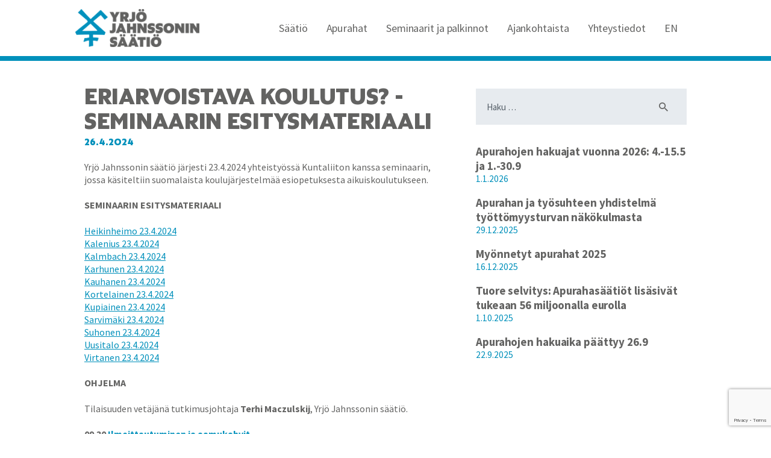

--- FILE ---
content_type: text/html; charset=UTF-8
request_url: https://www.yjs.fi/eriarvoistava-koulutus-seminaarin-esitysmateriaali/
body_size: 17904
content:
<!DOCTYPE html>
<html lang="fi" class="no-js scheme_default">
<head>
			<meta charset="UTF-8">
		<meta name="viewport" content="width=device-width, initial-scale=1, maximum-scale=1">
		<meta name="format-detection" content="telephone=no">
		<link rel="profile" href="http://gmpg.org/xfn/11">
		<link rel="pingback" href="https://www.yjs.fi/xmlrpc.php">
		<title>Eriarvoistava koulutus? -seminaarin esitysmateriaali &#8211; Yrjö Jahnssonin säätiö</title>
<meta name='robots' content='max-image-preview:large' />
<link rel="alternate" hreflang="fi" href="https://www.yjs.fi/eriarvoistava-koulutus-seminaarin-esitysmateriaali/" />
<link rel="alternate" hreflang="x-default" href="https://www.yjs.fi/eriarvoistava-koulutus-seminaarin-esitysmateriaali/" />
<script id="cookieyes" type="text/javascript" src="https://cdn-cookieyes.com/client_data/5890559fd424be4e982e9971/script.js"></script><link rel='dns-prefetch' href='//fonts.googleapis.com' />
<link rel="alternate" type="application/rss+xml" title="Yrjö Jahnssonin säätiö &raquo; syöte" href="https://www.yjs.fi/feed/" />
<link rel="alternate" type="application/rss+xml" title="Yrjö Jahnssonin säätiö &raquo; kommenttien syöte" href="https://www.yjs.fi/comments/feed/" />
<link rel="alternate" title="oEmbed (JSON)" type="application/json+oembed" href="https://www.yjs.fi/wp-json/oembed/1.0/embed?url=https%3A%2F%2Fwww.yjs.fi%2Feriarvoistava-koulutus-seminaarin-esitysmateriaali%2F" />
<link rel="alternate" title="oEmbed (XML)" type="text/xml+oembed" href="https://www.yjs.fi/wp-json/oembed/1.0/embed?url=https%3A%2F%2Fwww.yjs.fi%2Feriarvoistava-koulutus-seminaarin-esitysmateriaali%2F&#038;format=xml" />
<meta property="og:image" content="https://www.yjs.fi/wp-content/uploads/Koulutusseminaari.jpeg"/>
<style id='wp-img-auto-sizes-contain-inline-css' type='text/css'>
img:is([sizes=auto i],[sizes^="auto," i]){contain-intrinsic-size:3000px 1500px}
/*# sourceURL=wp-img-auto-sizes-contain-inline-css */
</style>
<link property="stylesheet" rel='stylesheet' id='vc_extensions_cqbundle_adminicon-css' href='https://www.yjs.fi/wp-content/plugins/vc-extensions-bundle/css/admin_icon.css?ver=6.9' type='text/css' media='all' />
<style id='wp-emoji-styles-inline-css' type='text/css'>

	img.wp-smiley, img.emoji {
		display: inline !important;
		border: none !important;
		box-shadow: none !important;
		height: 1em !important;
		width: 1em !important;
		margin: 0 0.07em !important;
		vertical-align: -0.1em !important;
		background: none !important;
		padding: 0 !important;
	}
/*# sourceURL=wp-emoji-styles-inline-css */
</style>
<link property="stylesheet" rel='stylesheet' id='wp-block-library-css' href='https://www.yjs.fi/wp-includes/css/dist/block-library/style.min.css?ver=6.9' type='text/css' media='all' />
<style id='wp-block-latest-posts-inline-css' type='text/css'>
.wp-block-latest-posts{box-sizing:border-box}.wp-block-latest-posts.alignleft{margin-right:2em}.wp-block-latest-posts.alignright{margin-left:2em}.wp-block-latest-posts.wp-block-latest-posts__list{list-style:none}.wp-block-latest-posts.wp-block-latest-posts__list li{clear:both;overflow-wrap:break-word}.wp-block-latest-posts.is-grid{display:flex;flex-wrap:wrap}.wp-block-latest-posts.is-grid li{margin:0 1.25em 1.25em 0;width:100%}@media (min-width:600px){.wp-block-latest-posts.columns-2 li{width:calc(50% - .625em)}.wp-block-latest-posts.columns-2 li:nth-child(2n){margin-right:0}.wp-block-latest-posts.columns-3 li{width:calc(33.33333% - .83333em)}.wp-block-latest-posts.columns-3 li:nth-child(3n){margin-right:0}.wp-block-latest-posts.columns-4 li{width:calc(25% - .9375em)}.wp-block-latest-posts.columns-4 li:nth-child(4n){margin-right:0}.wp-block-latest-posts.columns-5 li{width:calc(20% - 1em)}.wp-block-latest-posts.columns-5 li:nth-child(5n){margin-right:0}.wp-block-latest-posts.columns-6 li{width:calc(16.66667% - 1.04167em)}.wp-block-latest-posts.columns-6 li:nth-child(6n){margin-right:0}}:root :where(.wp-block-latest-posts.is-grid){padding:0}:root :where(.wp-block-latest-posts.wp-block-latest-posts__list){padding-left:0}.wp-block-latest-posts__post-author,.wp-block-latest-posts__post-date{display:block;font-size:.8125em}.wp-block-latest-posts__post-excerpt,.wp-block-latest-posts__post-full-content{margin-bottom:1em;margin-top:.5em}.wp-block-latest-posts__featured-image a{display:inline-block}.wp-block-latest-posts__featured-image img{height:auto;max-width:100%;width:auto}.wp-block-latest-posts__featured-image.alignleft{float:left;margin-right:1em}.wp-block-latest-posts__featured-image.alignright{float:right;margin-left:1em}.wp-block-latest-posts__featured-image.aligncenter{margin-bottom:1em;text-align:center}
/*# sourceURL=https://www.yjs.fi/wp-includes/blocks/latest-posts/style.min.css */
</style>
<style id='global-styles-inline-css' type='text/css'>
:root{--wp--preset--aspect-ratio--square: 1;--wp--preset--aspect-ratio--4-3: 4/3;--wp--preset--aspect-ratio--3-4: 3/4;--wp--preset--aspect-ratio--3-2: 3/2;--wp--preset--aspect-ratio--2-3: 2/3;--wp--preset--aspect-ratio--16-9: 16/9;--wp--preset--aspect-ratio--9-16: 9/16;--wp--preset--color--black: #000000;--wp--preset--color--cyan-bluish-gray: #abb8c3;--wp--preset--color--white: #ffffff;--wp--preset--color--pale-pink: #f78da7;--wp--preset--color--vivid-red: #cf2e2e;--wp--preset--color--luminous-vivid-orange: #ff6900;--wp--preset--color--luminous-vivid-amber: #fcb900;--wp--preset--color--light-green-cyan: #7bdcb5;--wp--preset--color--vivid-green-cyan: #00d084;--wp--preset--color--pale-cyan-blue: #8ed1fc;--wp--preset--color--vivid-cyan-blue: #0693e3;--wp--preset--color--vivid-purple: #9b51e0;--wp--preset--gradient--vivid-cyan-blue-to-vivid-purple: linear-gradient(135deg,rgb(6,147,227) 0%,rgb(155,81,224) 100%);--wp--preset--gradient--light-green-cyan-to-vivid-green-cyan: linear-gradient(135deg,rgb(122,220,180) 0%,rgb(0,208,130) 100%);--wp--preset--gradient--luminous-vivid-amber-to-luminous-vivid-orange: linear-gradient(135deg,rgb(252,185,0) 0%,rgb(255,105,0) 100%);--wp--preset--gradient--luminous-vivid-orange-to-vivid-red: linear-gradient(135deg,rgb(255,105,0) 0%,rgb(207,46,46) 100%);--wp--preset--gradient--very-light-gray-to-cyan-bluish-gray: linear-gradient(135deg,rgb(238,238,238) 0%,rgb(169,184,195) 100%);--wp--preset--gradient--cool-to-warm-spectrum: linear-gradient(135deg,rgb(74,234,220) 0%,rgb(151,120,209) 20%,rgb(207,42,186) 40%,rgb(238,44,130) 60%,rgb(251,105,98) 80%,rgb(254,248,76) 100%);--wp--preset--gradient--blush-light-purple: linear-gradient(135deg,rgb(255,206,236) 0%,rgb(152,150,240) 100%);--wp--preset--gradient--blush-bordeaux: linear-gradient(135deg,rgb(254,205,165) 0%,rgb(254,45,45) 50%,rgb(107,0,62) 100%);--wp--preset--gradient--luminous-dusk: linear-gradient(135deg,rgb(255,203,112) 0%,rgb(199,81,192) 50%,rgb(65,88,208) 100%);--wp--preset--gradient--pale-ocean: linear-gradient(135deg,rgb(255,245,203) 0%,rgb(182,227,212) 50%,rgb(51,167,181) 100%);--wp--preset--gradient--electric-grass: linear-gradient(135deg,rgb(202,248,128) 0%,rgb(113,206,126) 100%);--wp--preset--gradient--midnight: linear-gradient(135deg,rgb(2,3,129) 0%,rgb(40,116,252) 100%);--wp--preset--font-size--small: 13px;--wp--preset--font-size--medium: 20px;--wp--preset--font-size--large: 36px;--wp--preset--font-size--x-large: 42px;--wp--preset--spacing--20: 0.44rem;--wp--preset--spacing--30: 0.67rem;--wp--preset--spacing--40: 1rem;--wp--preset--spacing--50: 1.5rem;--wp--preset--spacing--60: 2.25rem;--wp--preset--spacing--70: 3.38rem;--wp--preset--spacing--80: 5.06rem;--wp--preset--shadow--natural: 6px 6px 9px rgba(0, 0, 0, 0.2);--wp--preset--shadow--deep: 12px 12px 50px rgba(0, 0, 0, 0.4);--wp--preset--shadow--sharp: 6px 6px 0px rgba(0, 0, 0, 0.2);--wp--preset--shadow--outlined: 6px 6px 0px -3px rgb(255, 255, 255), 6px 6px rgb(0, 0, 0);--wp--preset--shadow--crisp: 6px 6px 0px rgb(0, 0, 0);}:where(.is-layout-flex){gap: 0.5em;}:where(.is-layout-grid){gap: 0.5em;}body .is-layout-flex{display: flex;}.is-layout-flex{flex-wrap: wrap;align-items: center;}.is-layout-flex > :is(*, div){margin: 0;}body .is-layout-grid{display: grid;}.is-layout-grid > :is(*, div){margin: 0;}:where(.wp-block-columns.is-layout-flex){gap: 2em;}:where(.wp-block-columns.is-layout-grid){gap: 2em;}:where(.wp-block-post-template.is-layout-flex){gap: 1.25em;}:where(.wp-block-post-template.is-layout-grid){gap: 1.25em;}.has-black-color{color: var(--wp--preset--color--black) !important;}.has-cyan-bluish-gray-color{color: var(--wp--preset--color--cyan-bluish-gray) !important;}.has-white-color{color: var(--wp--preset--color--white) !important;}.has-pale-pink-color{color: var(--wp--preset--color--pale-pink) !important;}.has-vivid-red-color{color: var(--wp--preset--color--vivid-red) !important;}.has-luminous-vivid-orange-color{color: var(--wp--preset--color--luminous-vivid-orange) !important;}.has-luminous-vivid-amber-color{color: var(--wp--preset--color--luminous-vivid-amber) !important;}.has-light-green-cyan-color{color: var(--wp--preset--color--light-green-cyan) !important;}.has-vivid-green-cyan-color{color: var(--wp--preset--color--vivid-green-cyan) !important;}.has-pale-cyan-blue-color{color: var(--wp--preset--color--pale-cyan-blue) !important;}.has-vivid-cyan-blue-color{color: var(--wp--preset--color--vivid-cyan-blue) !important;}.has-vivid-purple-color{color: var(--wp--preset--color--vivid-purple) !important;}.has-black-background-color{background-color: var(--wp--preset--color--black) !important;}.has-cyan-bluish-gray-background-color{background-color: var(--wp--preset--color--cyan-bluish-gray) !important;}.has-white-background-color{background-color: var(--wp--preset--color--white) !important;}.has-pale-pink-background-color{background-color: var(--wp--preset--color--pale-pink) !important;}.has-vivid-red-background-color{background-color: var(--wp--preset--color--vivid-red) !important;}.has-luminous-vivid-orange-background-color{background-color: var(--wp--preset--color--luminous-vivid-orange) !important;}.has-luminous-vivid-amber-background-color{background-color: var(--wp--preset--color--luminous-vivid-amber) !important;}.has-light-green-cyan-background-color{background-color: var(--wp--preset--color--light-green-cyan) !important;}.has-vivid-green-cyan-background-color{background-color: var(--wp--preset--color--vivid-green-cyan) !important;}.has-pale-cyan-blue-background-color{background-color: var(--wp--preset--color--pale-cyan-blue) !important;}.has-vivid-cyan-blue-background-color{background-color: var(--wp--preset--color--vivid-cyan-blue) !important;}.has-vivid-purple-background-color{background-color: var(--wp--preset--color--vivid-purple) !important;}.has-black-border-color{border-color: var(--wp--preset--color--black) !important;}.has-cyan-bluish-gray-border-color{border-color: var(--wp--preset--color--cyan-bluish-gray) !important;}.has-white-border-color{border-color: var(--wp--preset--color--white) !important;}.has-pale-pink-border-color{border-color: var(--wp--preset--color--pale-pink) !important;}.has-vivid-red-border-color{border-color: var(--wp--preset--color--vivid-red) !important;}.has-luminous-vivid-orange-border-color{border-color: var(--wp--preset--color--luminous-vivid-orange) !important;}.has-luminous-vivid-amber-border-color{border-color: var(--wp--preset--color--luminous-vivid-amber) !important;}.has-light-green-cyan-border-color{border-color: var(--wp--preset--color--light-green-cyan) !important;}.has-vivid-green-cyan-border-color{border-color: var(--wp--preset--color--vivid-green-cyan) !important;}.has-pale-cyan-blue-border-color{border-color: var(--wp--preset--color--pale-cyan-blue) !important;}.has-vivid-cyan-blue-border-color{border-color: var(--wp--preset--color--vivid-cyan-blue) !important;}.has-vivid-purple-border-color{border-color: var(--wp--preset--color--vivid-purple) !important;}.has-vivid-cyan-blue-to-vivid-purple-gradient-background{background: var(--wp--preset--gradient--vivid-cyan-blue-to-vivid-purple) !important;}.has-light-green-cyan-to-vivid-green-cyan-gradient-background{background: var(--wp--preset--gradient--light-green-cyan-to-vivid-green-cyan) !important;}.has-luminous-vivid-amber-to-luminous-vivid-orange-gradient-background{background: var(--wp--preset--gradient--luminous-vivid-amber-to-luminous-vivid-orange) !important;}.has-luminous-vivid-orange-to-vivid-red-gradient-background{background: var(--wp--preset--gradient--luminous-vivid-orange-to-vivid-red) !important;}.has-very-light-gray-to-cyan-bluish-gray-gradient-background{background: var(--wp--preset--gradient--very-light-gray-to-cyan-bluish-gray) !important;}.has-cool-to-warm-spectrum-gradient-background{background: var(--wp--preset--gradient--cool-to-warm-spectrum) !important;}.has-blush-light-purple-gradient-background{background: var(--wp--preset--gradient--blush-light-purple) !important;}.has-blush-bordeaux-gradient-background{background: var(--wp--preset--gradient--blush-bordeaux) !important;}.has-luminous-dusk-gradient-background{background: var(--wp--preset--gradient--luminous-dusk) !important;}.has-pale-ocean-gradient-background{background: var(--wp--preset--gradient--pale-ocean) !important;}.has-electric-grass-gradient-background{background: var(--wp--preset--gradient--electric-grass) !important;}.has-midnight-gradient-background{background: var(--wp--preset--gradient--midnight) !important;}.has-small-font-size{font-size: var(--wp--preset--font-size--small) !important;}.has-medium-font-size{font-size: var(--wp--preset--font-size--medium) !important;}.has-large-font-size{font-size: var(--wp--preset--font-size--large) !important;}.has-x-large-font-size{font-size: var(--wp--preset--font-size--x-large) !important;}
/*# sourceURL=global-styles-inline-css */
</style>

<style id='classic-theme-styles-inline-css' type='text/css'>
/*! This file is auto-generated */
.wp-block-button__link{color:#fff;background-color:#32373c;border-radius:9999px;box-shadow:none;text-decoration:none;padding:calc(.667em + 2px) calc(1.333em + 2px);font-size:1.125em}.wp-block-file__button{background:#32373c;color:#fff;text-decoration:none}
/*# sourceURL=/wp-includes/css/classic-themes.min.css */
</style>
<link property="stylesheet" rel='stylesheet' id='contact-form-7-css' href='https://www.yjs.fi/wp-content/plugins/contact-form-7/includes/css/styles.css?ver=6.1.4' type='text/css' media='all' />
<link property="stylesheet" rel='stylesheet' id='trx_addons-icons-css' href='https://www.yjs.fi/wp-content/plugins/trx_addons/css/font-icons/css/trx_addons_icons-embedded.css?ver=6.9' type='text/css' media='all' />
<link property="stylesheet" rel='stylesheet' id='swiperslider-css' href='https://www.yjs.fi/wp-content/plugins/trx_addons/js/swiper/swiper.min.css' type='text/css' media='all' />
<link property="stylesheet" rel='stylesheet' id='magnific-popup-css' href='https://www.yjs.fi/wp-content/plugins/trx_addons/js/magnific/magnific-popup.min.css' type='text/css' media='all' />
<link property="stylesheet" rel='stylesheet' id='trx_addons-css' href='https://www.yjs.fi/wp-content/plugins/trx_addons/css/trx_addons.css' type='text/css' media='all' />
<link property="stylesheet" rel='stylesheet' id='trx_addons-animation-css' href='https://www.yjs.fi/wp-content/plugins/trx_addons/css/trx_addons.animation.css?ver=6.9' type='text/css' media='all' />
<link property="stylesheet" rel='stylesheet' id='wegener-font-Altis-css' href='https://www.yjs.fi/wp-content/themes/wegener/css/font-face/Altis/stylesheet.css?ver=6.9' type='text/css' media='all' />
<link property="stylesheet" rel='stylesheet' id='wegener-font-google_fonts-css' href='https://fonts.googleapis.com/css?family=Source+Sans+Pro%3A400%2C600%2C700&#038;subset=latin%2Clatin-ext&#038;ver=6.9' type='text/css' media='all' />
<link property="stylesheet" rel='stylesheet' id='wegener-fontello-css' href='https://www.yjs.fi/wp-content/themes/wegener/css/fontello/css/fontello-embedded.css?ver=6.9' type='text/css' media='all' />
<link property="stylesheet" rel='stylesheet' id='wegener-main-css' href='https://www.yjs.fi/wp-content/themes/wegener/style.css' type='text/css' media='all' />
<style id='wegener-main-inline-css' type='text/css'>
.post-navigation .nav-previous a .nav-arrow { background-image: url(https://www.yjs.fi/wp-content/uploads/WEB_Yjs-artikkelikuva1-370x245.jpg); }.post-navigation .nav-next a .nav-arrow { background-image: url(https://www.yjs.fi/wp-content/uploads/WEB_iStock-1141333730-370x245.jpg); }
/*# sourceURL=wegener-main-inline-css */
</style>
<link property="stylesheet" rel='stylesheet' id='wegener-styles-css' href='https://www.yjs.fi/wp-content/themes/wegener/css/__styles.css?ver=6.9' type='text/css' media='all' />
<link property="stylesheet" rel='stylesheet' id='wegener-colors-css' href='https://www.yjs.fi/wp-content/themes/wegener/css/__colors.css?ver=6.9' type='text/css' media='all' />
<link property="stylesheet" rel='stylesheet' id='mediaelement-css' href='https://www.yjs.fi/wp-includes/js/mediaelement/mediaelementplayer-legacy.min.css?ver=4.2.17' type='text/css' media='all' />
<link property="stylesheet" rel='stylesheet' id='wp-mediaelement-css' href='https://www.yjs.fi/wp-includes/js/mediaelement/wp-mediaelement.min.css?ver=6.9' type='text/css' media='all' />
<link property="stylesheet" rel='stylesheet' id='wegener-responsive-css' href='https://www.yjs.fi/wp-content/themes/wegener/css/responsive.css?ver=6.9' type='text/css' media='all' />
<script type="text/javascript" src="https://www.yjs.fi/wp-includes/js/jquery/jquery.min.js?ver=3.7.1" id="jquery-core-js"></script>
<script type="text/javascript" src="https://www.yjs.fi/wp-includes/js/jquery/jquery-migrate.min.js?ver=3.4.1" id="jquery-migrate-js"></script>
<script type="text/javascript" src="//www.yjs.fi/wp-content/plugins/revslider/sr6/assets/js/rbtools.min.js?ver=6.7.40" async id="tp-tools-js"></script>
<script type="text/javascript" src="//www.yjs.fi/wp-content/plugins/revslider/sr6/assets/js/rs6.min.js?ver=6.7.40" async id="revmin-js"></script>
<script></script><link rel="https://api.w.org/" href="https://www.yjs.fi/wp-json/" /><link rel="alternate" title="JSON" type="application/json" href="https://www.yjs.fi/wp-json/wp/v2/posts/6656" /><link rel="EditURI" type="application/rsd+xml" title="RSD" href="https://www.yjs.fi/xmlrpc.php?rsd" />
<meta name="generator" content="WordPress 6.9" />
<link rel="canonical" href="https://www.yjs.fi/eriarvoistava-koulutus-seminaarin-esitysmateriaali/" />
<link rel='shortlink' href='https://www.yjs.fi/?p=6656' />
<meta name="generator" content="WPML ver:4.8.6 stt:1,18;" />
<meta name="generator" content="Powered by WPBakery Page Builder - drag and drop page builder for WordPress."/>
<meta name="generator" content="Powered by Slider Revolution 6.7.40 - responsive, Mobile-Friendly Slider Plugin for WordPress with comfortable drag and drop interface." />
<link rel="icon" href="https://www.yjs.fi/wp-content/uploads/cropped-yjs-favicon-32x32.png" sizes="32x32" />
<link rel="icon" href="https://www.yjs.fi/wp-content/uploads/cropped-yjs-favicon-192x192.png" sizes="192x192" />
<link rel="apple-touch-icon" href="https://www.yjs.fi/wp-content/uploads/cropped-yjs-favicon-180x180.png" />
<meta name="msapplication-TileImage" content="https://www.yjs.fi/wp-content/uploads/cropped-yjs-favicon-270x270.png" />
<script>function setREVStartSize(e){
			//window.requestAnimationFrame(function() {
				window.RSIW = window.RSIW===undefined ? window.innerWidth : window.RSIW;
				window.RSIH = window.RSIH===undefined ? window.innerHeight : window.RSIH;
				try {
					var pw = document.getElementById(e.c).parentNode.offsetWidth,
						newh;
					pw = pw===0 || isNaN(pw) || (e.l=="fullwidth" || e.layout=="fullwidth") ? window.RSIW : pw;
					e.tabw = e.tabw===undefined ? 0 : parseInt(e.tabw);
					e.thumbw = e.thumbw===undefined ? 0 : parseInt(e.thumbw);
					e.tabh = e.tabh===undefined ? 0 : parseInt(e.tabh);
					e.thumbh = e.thumbh===undefined ? 0 : parseInt(e.thumbh);
					e.tabhide = e.tabhide===undefined ? 0 : parseInt(e.tabhide);
					e.thumbhide = e.thumbhide===undefined ? 0 : parseInt(e.thumbhide);
					e.mh = e.mh===undefined || e.mh=="" || e.mh==="auto" ? 0 : parseInt(e.mh,0);
					if(e.layout==="fullscreen" || e.l==="fullscreen")
						newh = Math.max(e.mh,window.RSIH);
					else{
						e.gw = Array.isArray(e.gw) ? e.gw : [e.gw];
						for (var i in e.rl) if (e.gw[i]===undefined || e.gw[i]===0) e.gw[i] = e.gw[i-1];
						e.gh = e.el===undefined || e.el==="" || (Array.isArray(e.el) && e.el.length==0)? e.gh : e.el;
						e.gh = Array.isArray(e.gh) ? e.gh : [e.gh];
						for (var i in e.rl) if (e.gh[i]===undefined || e.gh[i]===0) e.gh[i] = e.gh[i-1];
											
						var nl = new Array(e.rl.length),
							ix = 0,
							sl;
						e.tabw = e.tabhide>=pw ? 0 : e.tabw;
						e.thumbw = e.thumbhide>=pw ? 0 : e.thumbw;
						e.tabh = e.tabhide>=pw ? 0 : e.tabh;
						e.thumbh = e.thumbhide>=pw ? 0 : e.thumbh;
						for (var i in e.rl) nl[i] = e.rl[i]<window.RSIW ? 0 : e.rl[i];
						sl = nl[0];
						for (var i in nl) if (sl>nl[i] && nl[i]>0) { sl = nl[i]; ix=i;}
						var m = pw>(e.gw[ix]+e.tabw+e.thumbw) ? 1 : (pw-(e.tabw+e.thumbw)) / (e.gw[ix]);
						newh =  (e.gh[ix] * m) + (e.tabh + e.thumbh);
					}
					var el = document.getElementById(e.c);
					if (el!==null && el) el.style.height = newh+"px";
					el = document.getElementById(e.c+"_wrapper");
					if (el!==null && el) {
						el.style.height = newh+"px";
						el.style.display = "block";
					}
				} catch(e){
					console.log("Failure at Presize of Slider:" + e)
				}
			//});
		  };</script>
		<style type="text/css" id="wp-custom-css">
			html {
	scroll-behavior: smooth;
}

#rev_slider_17_1_wrapper, #rev_slider_18_1_wrapper {
    left: 0 !important;
}

.home .vc_gitem-animated-block .vc_gitem-zone{
	height:220px;
}

.youtube {
  position: relative;
  width: 100%;
  padding-bottom: 56.25%;
}

.video {
  position: absolute;
  top: 0;
  left: 0;
  width: 100%;
  height: 100%;
  border: 0;
}

.sc_button:not(.sc_button_simple) {
    text-transform: none;
    padding: 0.8em 3em;
}

.sc_button {
    font-size: 1em;
		letter-spacing: 0;
}

.etusivu-post-grid h2 {
    font-family: "Source Sans Pro",sans-serif;
    font-size: 1.35rem;
    font-weight: 700 !important;
    font-style: normal;
    line-height: 1.3em;
    text-decoration: none;
    text-transform: none;
    letter-spacing: -0.1px;
    margin-top: 0em;
    margin-bottom: 0em;
}

.post_featured {
	display: none;
}

.post_title {
    font-family: "Source Sans Pro",sans-serif;
    font-size: 1.35rem;
    font-weight: 700 !important;
    font-style: normal;
    line-height: 1.3em;
    text-decoration: none;
    text-transform: none;
    letter-spacing: -0.1px;
    margin-top: 0em;
    margin-bottom: 1.35em;
}

.scheme_default .post_info .post_info_item a {
    color: 
    #0090BB;
}

/* Fonttien antialiasointi */

html {
  -moz-osx-font-smoothing: grayscale;
  -webkit-font-smoothing: antialiased;
  font-smoothing: antialiased;
  font-weight: 400;
}

@-moz-document url-prefix() {
  body {
    font-weight: lighter !important;
}
}


/* Logo */

.sc_layouts_logo img {
    max-height: 72px;
}

.sc_layouts_row.sc_layouts_row_fixed_on .sc_layouts_logo img {
	max-height: 72px;
}

.footer-logo img {
	max-height: 50px;
}


/* Päävalikko */

.sc_layouts_menu_nav > li > a {
	padding-top: 1.24em;
	padding-bottom: 0em;
	padding-right: 1.08em;
	padding-left: 1.08em;
}

.scheme_default .sc_layouts_menu_nav > li > a {
    color: #636362 !important;
}

.scheme_default .sc_layouts_menu_nav > li > a:hover {
    color: #0090BB !important;
}

.scheme_default .sc_layouts_menu_nav > li.current-menu-item > a {
    color: #0090BB !important;
	font-weight: 800;
}

.scheme_default .sc_layouts_row_fixed_on {
    background-color: rgba(255,255,255,1);
}

.sc_layouts_menu_nav > li.menu-item-has-children > a {
    padding-right: 1.08em;
}

.sc_layouts_menu_nav > li.menu-item-has-children > a::after {
    display: none;
}

.sc_layouts_menu_nav > li ul {
  width: 20em;  
	text-align: center;
    padding-top: 1.15em;
    padding-bottom: 1.15em;
}

.sc_layouts_menu_nav > li > ul {
    top: 4em;
	margin-left: -10.3em;
}



.sc_layouts_row_fixed_on .sc_layouts_menu_nav > li > ul {

    top: 4em !important;
}

.sc_layouts_menu_nav > li ul, .sc_layouts_menu_nav > li ul > li, .sc_layouts_menu_nav > li ul > li > a {
		font-size: 0.95em;
    font-weight: 400;
    font-style: normal;
  line-height: 1.8em;  
	text-decoration: none;
    text-transform: none;
    letter-spacing: 0px;
}

.scheme_default .sc_layouts_menu_nav > li li.current-menu-item > a {
    color: #636362 !important;

}

.scheme_default .sc_layouts_menu_nav > li li.current-menu-item > a:hover {
    color: #0090BB !important;
}




/* Sekalaiset */


p a  {
text-decoration: underline;
}


h3 {
    margin-top: 2em !important;
    margin-bottom: 1.35em !important;
}

.osioviiva hr {
	margin-bottom: 3.4em !important;
}


/* Aiemmat luennot -toggle */

.vc_toggle_title {
    margin-top: 1.35em;
}

.vc_toggle_title h4 {
    font-weight: 400;
	  font-size: 1em;
    line-height: 1.35;
    text-decoration: none;
    text-transform: none;
    letter-spacing: 0px;
    margin-top: 0em;
    margin-bottom: 1.0em;
		color: #0090BB;
}

.vc_toggle_content {
    margin-top: 1.35em;
}

/* Artikkeli */

.single-post .top_panel {
	margin-bottom: 3.1em !important;
}

.single-post .content {
	margin-bottom: 8em !important;
}

.single-post .post_item_single {
    border: 0px;
    border-bottom: 0px;
}

.post_featured {
    margin-bottom: 3.1em;
}

.post_item_single .post_header {
    margin: 0em 0em 0;
}

.single-post h4 {
    font-family: Altis,sans-serif;
    font-size: 2.5em;
    font-weight: 800 !important;
    font-style: normal;
    line-height: 1.1;
    text-decoration: none;
    text-transform: uppercase;
    letter-spacing: -0.3px;
    margin-top: 0em;
    margin-bottom: 1.0em;
}

.post_meta_item.post_author {
	display: none;
}

.post_meta_item a {
	color: #0090BB !important;
}

.post_meta_item a:hover {
	color: #636362 !important;
}

.post_meta_item.post_counters_item.post_counters_views.trx_addons_icon-eye {
	display: none;
}

.single-post .post_item_single .post_header + .post_content {
    margin: 1.4em 3em 2.5em 0em;
}

.post_item_single .category-tags {
    display: none;
}

.post_item_single .post_content > .post_meta_single .post_share {
    width: 34%;
    text-align: left;
    vertical-align: top;
    margin-top: 2.1em;
	margin-bottom: 0.5em;
}

.sidebar .widget + .widget, .sidebar .widget.widget_search {
    padding: 0em 0em 0em 0em;
    border: 0px;
}

.widget_area .post_item .post_info, .widget .post_item .post_info {
    font-size: 1em;
}

.widget .post_item + .post_item {
    margin-top: 1.35em;
}

.widget ul {
    line-height: 1.35em;
}

.wp-block-latest-posts__post-title {
    font-family: "Source Sans Pro",sans-serif;
    font-size: 1.35em;
    font-weight: 700 !important;
    line-height: 1.3em;
    letter-spacing: -0.1px;
}

.wp-block-latest-posts__post-date {
    font-family: "Source Sans Pro",sans-serif;
	color: #0090BB;
    font-size: 1.1em;
	margin-bottom: 1.1em;
}

.scheme_default hr {
	margin-top: 3.1em;
	margin-bottom: 0em;
	border-top: 1px solid #0090BB;
}

/* Kuvateksti */

.scheme_default figure figcaption, .scheme_default .wp-caption .wp-caption-text {
    color: #ffffff;
background-color: #0090BB;
}

figure figcaption, .wp-caption .wp-caption-text {
    font-size: 1em;
    font-weight: 400;
    text-align: center;
    line-height: 1.1em;
    padding: 0.6em 10px;
}

figure, .wp-caption {
    margin-bottom: 2em;
}


/* Haku */

.widget_search .widget_title {
    display: none;
}

.widget_search { 
    margin-top: 3.1em;
}

.widgets_above_content_wrap {
    margin-bottom: 1.4em;
}

.sidebar .widget.widget_search {
    margin-top: 0px;
}

.scheme_default input[type="search"] {
	border: 0px;
	background-color: #e7ebef;
	font-size: 1em;
}

.scheme_default input[type="search"]:focus {
  background-color: #e7ebef;
}

.search-results .sidebar {
    display: none;
}

.search-results .content {
    margin-bottom: 8em;
}

/* Ajankohtaista kuva */

.post_featured.hover_icon {
    display: none;
}

/* Ajankohtaista otsikko */

.post_date a {
    font-size: 1.17em;
    font-weight: 400;
}

.post_layout_classic .post_title + .post_meta {
    margin-top: 0.5em;
}

.post_layout_classic {
    margin-bottom: 0em;
}


/* Ajankohtaista excpert */
.post_layout_classic .post_header + .post_content {
    display: none;
}


/* Yhteydenottolomake */

.yhteyslomakeotsikko {
    margin-bottom: 1em !important;
}

input[type="text"], input[type="number"], input[type="email"], input[type="tel"], input[type="search"], input[type="password"], textarea, textarea.wp-editor-area, .select_container, select, .select_container select {
    font-size: 1em;
}

form.wpcf7-form input[type="submit"] {
    color: #0090BB !important;
		border-color: #0090BB !important;
		background-color: #ffffff !important;
}


form.wpcf7-form input[type="submit"]:hover {
    color: #ffffff !important;
		border-color: #0090BB !important;
		background-color: #0090BB !important;
}


/* Scroll to top */

.scheme_default .trx_addons_scroll_to_top {
    color: #ffffff;
		background-color: #636362;
		border-radius: 2em;
}

.scheme_default .trx_addons_scroll_to_top:hover {
    color: #ffffff;
		background-color: #0090BB;
}


/* Footer yhteystiedot */

.footer-yhteystiedot a {
	color: #636362;
	text-decoration: none;
}

.footer-yhteystiedot a:hover {
	color: #0090BB;
}

a.ankkuri {
    display: block;
    position: relative;
    top: -190px;
    visibility: hidden;
}

/* Responsiiviset */

@media (max-width:1679px) {
	
	p {
		font-size: 1.06em;
	}
	
	h1 {
		font-size: 2.765em;
	}
	
	.sc_layouts_menu_nav > li, .sc_layouts_menu_nav > li > a {
	font-size: 1.13em;
		padding-top: 0.66em;
}
}

@media (max-width:1439px) {
	.sc_layouts_menu_nav > li, .sc_layouts_menu_nav > li > a {
	font-size: 1.1em;
	padding-right: 0.45em;
	padding-left: 0.45em;
		padding-top: 0.57em;
}
	.sc_layouts_menu_nav > li.menu-item-has-children > a {
    padding-right: 0.45em;
}
	
	
			.sc_layouts_menu_nav > li ul, .sc_layouts_menu_nav > li ul > li, .sc_layouts_menu_nav > li ul > li > a {
		font-size: 0.975em;
}
	p {
		font-size: 1.06em;
	}
	
a.ankkuri {
    display: block;
    position: relative;
    top: -170px;
    visibility: hidden;
}
}

@media (max-width:1262px) {
	.sc_layouts_menu_nav > li, .sc_layouts_menu_nav > li > a {
	font-size: 1.083em;
	padding-top: 0.51em;
	padding-right: 0.35em;
	padding-left: 0.35em;
}
	.sc_layouts_menu_nav > li.menu-item-has-children > a {
    padding-right: 0.35em;
}
		
	
	h2 {
		font-size: 1.3em;
	}
	h3 {
		font-size: 1em;
	}
	h5 {
		font-size: 1.35em;
	}
}

@media (max-width:1135px) {
	.sc_layouts_menu_nav > li, .sc_layouts_menu_nav > li > a {
	font-size: 1.083em;
	padding-top: 0.54em;
	padding-right: 0.35em;
	padding-left: 0.35em;
}
	.sc_layouts_menu_nav > li.menu-item-has-children > a {
    padding-right: 0.35em;
}
}

@media (max-width:1023px) {
	.sc_layouts_menu_nav > li, .sc_layouts_menu_nav > li > a {
	font-size: 1.083em;
	padding-top: 0.49em;
	padding-right: 0.35em;
	padding-left: 0.35em;
}
	.sc_layouts_menu_nav > li.menu-item-has-children > a {
    padding-right: 0.35em;
}
	
		a.ankkuri {
    display: block;
    position: relative;
    top: -45px;
    visibility: hidden;
}
}

@media (max-width:959px) {
	.sc_layouts_menu_nav > li, .sc_layouts_menu_nav > li > a {
	font-size: 1.01em;
	padding-top: 0.42em;
	padding-right: 0.24em;
	padding-left: 0.24em;
}

	.vc_toggle_title h4 {
    font-size: 1.2em;
}	

	.sc_layouts_menu_nav > li.menu-item-has-children > a {
		padding-right: 0.24em;
}
	
	/* Mobiili-fontit */
	p {		
		font-size: 1.2em;
		line-height: 1.27em;
		  -webkit-hyphens: auto;
  -ms-hyphens: auto;
  hyphens: auto;
}
	li {
    font-size: 1.2em;
}
	h1 {
		font-size: 2.5em;
	}
	h2 {
		font-size: 1.3em;
	}
	h3 {
		font-size: 1.2em;
	}
	
	.single-post h4 {
		font-size: 1.6em;
}
	h5 {
		font-size: 1.3em;
		line-height: 1.3em;
		  -webkit-hyphens: auto;
  -ms-hyphens: auto;
  hyphens: auto;
	}
	.sidebar {
		display: none;
	}
	
	.post_title {
		font-size: 1.3em;
}
}

/* Mobiili-leveys */

@media (max-width:767px) {
			
.content_wrap .content .vc_row .vc_column_container + .vc_column_container {
    margin-top: 0em;
}
	
	.etusivu-post-grid h2 {
    font-family: "Source Sans Pro",sans-serif;
    font-size: 1.7rem;
}
	
/* Mobiili-menu */

	.scheme_dark .menu_mobile_inner {
	background-color: #ffffff;
}
	
	.menu_mobile .menu_mobile_nav_area > ul > li > a {
	font-size: 1.25em;
	line-height: 1.25em;
	padding: 0em 2.5em 0em 0;
	text-transform: none;
	font-weight: 400;
	color: #636362;
}
	
.menu_mobile .menu_mobile_nav_area > ul > li > a:hover {
	color: #0090BB;
}
.scheme_dark .menu_mobile_inner .current-menu-item > a {
	color: #0090BB;
		font-weight: 800;
}
	
	.menu_mobile .menu_mobile_nav_area li > a {
    font-size: 0.95em;
    line-height: 1.4em;
    padding: 0.2em 0em 0.6em 0;
    padding-left: 0px;
    text-transform: none;
    font-weight: 400;
    text-align: left;
		color: #636362;
}
	
.menu_mobile .menu_mobile_nav_area li > a:hover {
		color: #0090BB;
}


	.menu_mobile .menu_mobile_nav_area > ul > li {
padding-left: 0em;
}

.scheme_default .menu_mobile .menu_mobile_nav_area > ul > li::before {
display: none;
}
.contact_info_block .contact_info {
font-size: 1.2em;
font-weight: 400;
	line-height: 1.475em;
text-transform: none;
	color: #636362 !important;
}
	.contact_info_block .contact_info a {
	color: #636362;
}
		.contact_info_block .contact_info a:hover {
	color: #0090BB;
}
	.scheme_dark .contact_info_block .lable {
display: none;
}

.scheme_dark .contact_info_block .copyright_info {
display: none;
}
	
.scheme_dark .menu_mobile_close::after,
.scheme_dark .menu_mobile_close::before {
border-color: #0090BB;
	left: 18px;
top: 34%;
}
	}
	@media (max-width:479px) {
		.content_wrap {
    width: 340px !important;
}
		
		.menu_mobile .menu_mobile_nav_area, .contact_info_block {
    left: 3em;
}
		
		.menu_mobile .menu_mobile_nav_area {
    padding-top: 2.5em;
}
				.single-post .post_item_single .post_header + .post_content {
    margin: 1.4em 0em 2.5em 0em;
}
		
	a.ankkuri {
    display: block;
    position: relative;
    top: -40px;
    visibility: hidden;
}
}


.cky-title{
	display:none!important;
}		</style>
		<noscript><style> .wpb_animate_when_almost_visible { opacity: 1; }</style></noscript><link property="stylesheet" rel='stylesheet' id='js_composer_front-css' href='https://www.yjs.fi/wp-content/plugins/js_composer/assets/css/js_composer.min.css?ver=8.7.2' type='text/css' media='all' />
<link property="stylesheet" rel='stylesheet' id='rs-plugin-settings-css' href='//www.yjs.fi/wp-content/plugins/revslider/sr6/assets/css/rs6.css?ver=6.7.40' type='text/css' media='all' />
<style id='rs-plugin-settings-inline-css' type='text/css'>
#rs-demo-id {}
/*# sourceURL=rs-plugin-settings-inline-css */
</style>
</head>

<body class="wp-singular post-template-default single single-post postid-6656 single-format-standard wp-theme-wegener body_tag scheme_default blog_mode_post body_style_wide is_single sidebar_show sidebar_right remove_margins header_style_header-custom-45 header_position_default menu_style_top no_layout wpb-js-composer js-comp-ver-8.7.2 vc_responsive">

	
	<div class="body_wrap">

		<div class="page_wrap">

			<header class="top_panel top_panel_custom top_panel_custom_45 top_panel_custom_yjs-header without_bg_image with_featured_image scheme_default"><div class="vc_row wpb_row vc_row-fluid vc_custom_1574130883607 vc_row-has-fill sc_layouts_row sc_layouts_row_type_normal sc_layouts_row_fixed"><div class="wpb_column vc_column_container vc_col-sm-12 sc_layouts_column_icons_position_left"><div class="vc_column-inner vc_custom_1574130892331"><div class="wpb_wrapper"><div id="sc_content_2030176988"
		class="sc_content color_style_default sc_content_default sc_float_center  vc_custom_1574132054948 sc_content_width_1_1"><div class="sc_content_container"><div class="vc_row wpb_row vc_inner vc_row-fluid vc_custom_1574130922098"><div class="wpb_column vc_column_container vc_col-sm-1/5 sc_layouts_column sc_layouts_column_align_left sc_layouts_column_icons_position_left"><div class="vc_column-inner vc_custom_1574130621082"><div class="wpb_wrapper"><div class="sc_layouts_item"><a href="https://www.yjs.fi/" id="sc_layouts_logo_1001033593" class="sc_layouts_logo sc_layouts_logo_default  vc_custom_1735744746064"><img class="logo_image" src="https://www.yjs.fi/wp-content/uploads/yjs-logo.png" alt="" width="470" height="144"></a><!-- /.sc_layouts_logo --></div></div></div></div><div class="wpb_column vc_column_container vc_col-sm-4/5 sc_layouts_column sc_layouts_column_align_right sc_layouts_column_icons_position_left"><div class="vc_column-inner vc_custom_1574130927313"><div class="wpb_wrapper"><div class="sc_layouts_item"><nav id="sc_layouts_menu_1077820753" class="sc_layouts_menu sc_layouts_menu_default menu_hover_fade hide_on_mobile  vc_custom_1574130935617" data-animation-in="none" data-animation-out="none"><ul id="menu-paavalikko" class="sc_layouts_menu_nav"><li id="menu-item-43" class="menu-item menu-item-type-post_type menu-item-object-page menu-item-has-children menu-item-43"><a href="https://www.yjs.fi/saatio/"><span>Säätiö</span></a>
<ul class="sub-menu"><li id="menu-item-3126" class="menu-item menu-item-type-custom menu-item-object-custom menu-item-3126"><a href="/saatio/#yrjo-jahnssonin-saatio-sr"><span>Yrjö Jahnssonin säätiö sr</span></a></li><li id="menu-item-2998" class="menu-item menu-item-type-custom menu-item-object-custom menu-item-2998"><a href="/saatio/#organisaatio"><span>Organisaatio</span></a></li><li id="menu-item-3001" class="menu-item menu-item-type-custom menu-item-object-custom menu-item-3001"><a href="/saatio/#vuosikertomukset"><span>Vuosikertomukset</span></a></li><li id="menu-item-2997" class="menu-item menu-item-type-custom menu-item-object-custom menu-item-2997"><a href="/saatio/#hilma-ja-yrjo-jahnsson"><span>Hilma ja Yrjö Jahnsson</span></a></li><li id="menu-item-2999" class="menu-item menu-item-type-custom menu-item-object-custom menu-item-2999"><a href="/saatio/#lahjoitukset"><span>Lahjoitukset</span></a></li><li id="menu-item-3002" class="menu-item menu-item-type-custom menu-item-object-custom menu-item-3002"><a href="/saatio/#saannot"><span>Säännöt</span></a></li><li id="menu-item-3000" class="menu-item menu-item-type-custom menu-item-object-custom menu-item-3000"><a href="/saatio/#yhteistyo"><span>Säätiöiden yhteistyö</span></a></li><li id="menu-item-5447" class="menu-item menu-item-type-custom menu-item-object-custom menu-item-5447"><a href="/saatio/#tietosuoja"><span>Tietosuoja</span></a></li></ul>
</li><li id="menu-item-4816" class="menu-item menu-item-type-post_type menu-item-object-page menu-item-has-children menu-item-4816"><a href="https://www.yjs.fi/apurahat/"><span>Apurahat</span></a>
<ul class="sub-menu"><li id="menu-item-3129" class="menu-item menu-item-type-custom menu-item-object-custom menu-item-3129"><a href="/apurahat/#hakuajat"><span>Hakuajat</span></a></li><li id="menu-item-3007" class="menu-item menu-item-type-custom menu-item-object-custom menu-item-3007"><a href="/apurahat/#kevaan-haku"><span>Kevään haku</span></a></li><li id="menu-item-3008" class="menu-item menu-item-type-custom menu-item-object-custom menu-item-3008"><a href="/apurahat/#syksyn-haku"><span>Syksyn haku</span></a></li><li id="menu-item-3006" class="menu-item menu-item-type-custom menu-item-object-custom menu-item-3006"><a href="/apurahat/#yleiset-apurahaohjeet"><span>Yleiset apurahaohjeet</span></a></li><li id="menu-item-3009" class="menu-item menu-item-type-custom menu-item-object-custom menu-item-3009"><a href="/apurahat/#lausunnonantajan-verkkopalvelu"><span>Lausunnonantajan verkkopalvelu</span></a></li><li id="menu-item-3010" class="menu-item menu-item-type-custom menu-item-object-custom menu-item-3010"><a href="/apurahat/#apurahan-maksaminen"><span>Apurahan maksaminen</span></a></li><li id="menu-item-3011" class="menu-item menu-item-type-custom menu-item-object-custom menu-item-3011"><a href="/apurahat/#apurahan-kayttoselvitys"><span>Apurahan käyttöselvitys</span></a></li><li id="menu-item-3012" class="menu-item menu-item-type-custom menu-item-object-custom menu-item-3012"><a href="/apurahat/#tyk-ja-jylla"><span>TYK ja Jylla</span></a></li><li id="menu-item-3013" class="menu-item menu-item-type-custom menu-item-object-custom menu-item-3013"><a href="/apurahat/#myonnetyt-apurahat"><span>Myönnetyt apurahat</span></a></li><li id="menu-item-3014" class="menu-item menu-item-type-custom menu-item-object-custom menu-item-3014"><a href="/apurahat/#apurahansaajia"><span>Apurahansaajia</span></a></li><li id="menu-item-3015" class="menu-item menu-item-type-custom menu-item-object-custom menu-item-3015"><a href="/apurahat/#apuraharekisterin-tietosuojaseloste"><span>Apuraharekisterin tietosuojaseloste</span></a></li></ul>
</li><li id="menu-item-41" class="menu-item menu-item-type-post_type menu-item-object-page menu-item-has-children menu-item-41"><a href="https://www.yjs.fi/seminaarit-ja-palkinnot/"><span>Seminaarit ja palkinnot</span></a>
<ul class="sub-menu"><li id="menu-item-3016" class="menu-item menu-item-type-custom menu-item-object-custom menu-item-3016"><a href="/seminaarit-ja-palkinnot/#yrjo-jahnsson-lectures"><span>Yrjö Jahnsson Lectures</span></a></li><li id="menu-item-3017" class="menu-item menu-item-type-custom menu-item-object-custom menu-item-3017"><a href="/seminaarit-ja-palkinnot/#yrjo-jahnsson-award-in-economics"><span>Yrjö Jahnsson Award in Economics</span></a></li><li id="menu-item-3018" class="menu-item menu-item-type-custom menu-item-object-custom menu-item-3018"><a href="/seminaarit-ja-palkinnot/#jaakko-honko-luennot"><span>Jaakko Honko -luennot</span></a></li><li id="menu-item-3020" class="menu-item menu-item-type-custom menu-item-object-custom menu-item-3020"><a href="/seminaarit-ja-palkinnot/#laaketieteen-symposiumit"><span>Lääketieteen symposiumit</span></a></li><li id="menu-item-3019" class="menu-item menu-item-type-custom menu-item-object-custom menu-item-3019"><a href="/seminaarit-ja-palkinnot/#kansainvaliset-konferenssit"><span>Kansainväliset taloustieteen konferenssit</span></a></li><li id="menu-item-4531" class="menu-item menu-item-type-custom menu-item-object-custom menu-item-4531"><a href="/seminaarit-ja-palkinnot/#kotimainen-tiedepalkinto"><span>Kotimainen tiedepalkinto</span></a></li></ul>
</li><li id="menu-item-2455" class="menu-item menu-item-type-post_type menu-item-object-page menu-item-2455"><a href="https://www.yjs.fi/ajankohtaista/"><span>Ajankohtaista</span></a></li><li id="menu-item-40" class="menu-item menu-item-type-post_type menu-item-object-page menu-item-40"><a href="https://www.yjs.fi/yhteystiedot/"><span>Yhteystiedot</span></a></li><li id="menu-item-4412" class="menu-item menu-item-type-custom menu-item-object-custom menu-item-4412"><a href="/en/"><span>EN</span></a></li></ul></nav><!-- /.sc_layouts_menu --><div class="sc_layouts_iconed_text sc_layouts_menu_mobile_button">
		<a class="sc_layouts_item_link sc_layouts_iconed_text_link" href="#">
			<span class="sc_layouts_item_icon sc_layouts_iconed_text_icon trx_addons_icon-menu"></span>
		</a>
	</div></div></div></div></div></div></div></div><!-- /.sc_content --><div class="vc_empty_space  vc_custom_1572953916055"   style="height: 0.5em"><span class="vc_empty_space_inner"></span></div></div></div></div></div></header><div class="menu_mobile_overlay"></div>
<div class="menu_mobile menu_mobile_fullscreen scheme_dark">
	<div class="menu_mobile_inner">
		<a class="menu_mobile_close icon-cancel"></a><nav class="menu_mobile_nav_area"><ul id="menu_mobile" class=" menu_mobile_nav"><li class="menu-item menu-item-type-post_type menu-item-object-page menu-item-has-children menu-item-43"><a href="https://www.yjs.fi/saatio/"><span>Säätiö</span></a>
<ul class="sub-menu"><li class="menu-item menu-item-type-custom menu-item-object-custom menu-item-3126"><a href="/saatio/#yrjo-jahnssonin-saatio-sr"><span>Yrjö Jahnssonin säätiö sr</span></a></li><li class="menu-item menu-item-type-custom menu-item-object-custom menu-item-2998"><a href="/saatio/#organisaatio"><span>Organisaatio</span></a></li><li class="menu-item menu-item-type-custom menu-item-object-custom menu-item-3001"><a href="/saatio/#vuosikertomukset"><span>Vuosikertomukset</span></a></li><li class="menu-item menu-item-type-custom menu-item-object-custom menu-item-2997"><a href="/saatio/#hilma-ja-yrjo-jahnsson"><span>Hilma ja Yrjö Jahnsson</span></a></li><li class="menu-item menu-item-type-custom menu-item-object-custom menu-item-2999"><a href="/saatio/#lahjoitukset"><span>Lahjoitukset</span></a></li><li class="menu-item menu-item-type-custom menu-item-object-custom menu-item-3002"><a href="/saatio/#saannot"><span>Säännöt</span></a></li><li class="menu-item menu-item-type-custom menu-item-object-custom menu-item-3000"><a href="/saatio/#yhteistyo"><span>Säätiöiden yhteistyö</span></a></li><li class="menu-item menu-item-type-custom menu-item-object-custom menu-item-5447"><a href="/saatio/#tietosuoja"><span>Tietosuoja</span></a></li></ul>
</li><li class="menu-item menu-item-type-post_type menu-item-object-page menu-item-has-children menu-item-4816"><a href="https://www.yjs.fi/apurahat/"><span>Apurahat</span></a>
<ul class="sub-menu"><li class="menu-item menu-item-type-custom menu-item-object-custom menu-item-3129"><a href="/apurahat/#hakuajat"><span>Hakuajat</span></a></li><li class="menu-item menu-item-type-custom menu-item-object-custom menu-item-3007"><a href="/apurahat/#kevaan-haku"><span>Kevään haku</span></a></li><li class="menu-item menu-item-type-custom menu-item-object-custom menu-item-3008"><a href="/apurahat/#syksyn-haku"><span>Syksyn haku</span></a></li><li class="menu-item menu-item-type-custom menu-item-object-custom menu-item-3006"><a href="/apurahat/#yleiset-apurahaohjeet"><span>Yleiset apurahaohjeet</span></a></li><li class="menu-item menu-item-type-custom menu-item-object-custom menu-item-3009"><a href="/apurahat/#lausunnonantajan-verkkopalvelu"><span>Lausunnonantajan verkkopalvelu</span></a></li><li class="menu-item menu-item-type-custom menu-item-object-custom menu-item-3010"><a href="/apurahat/#apurahan-maksaminen"><span>Apurahan maksaminen</span></a></li><li class="menu-item menu-item-type-custom menu-item-object-custom menu-item-3011"><a href="/apurahat/#apurahan-kayttoselvitys"><span>Apurahan käyttöselvitys</span></a></li><li class="menu-item menu-item-type-custom menu-item-object-custom menu-item-3012"><a href="/apurahat/#tyk-ja-jylla"><span>TYK ja Jylla</span></a></li><li class="menu-item menu-item-type-custom menu-item-object-custom menu-item-3013"><a href="/apurahat/#myonnetyt-apurahat"><span>Myönnetyt apurahat</span></a></li><li class="menu-item menu-item-type-custom menu-item-object-custom menu-item-3014"><a href="/apurahat/#apurahansaajia"><span>Apurahansaajia</span></a></li><li class="menu-item menu-item-type-custom menu-item-object-custom menu-item-3015"><a href="/apurahat/#apuraharekisterin-tietosuojaseloste"><span>Apuraharekisterin tietosuojaseloste</span></a></li></ul>
</li><li class="menu-item menu-item-type-post_type menu-item-object-page menu-item-has-children menu-item-41"><a href="https://www.yjs.fi/seminaarit-ja-palkinnot/"><span>Seminaarit ja palkinnot</span></a>
<ul class="sub-menu"><li class="menu-item menu-item-type-custom menu-item-object-custom menu-item-3016"><a href="/seminaarit-ja-palkinnot/#yrjo-jahnsson-lectures"><span>Yrjö Jahnsson Lectures</span></a></li><li class="menu-item menu-item-type-custom menu-item-object-custom menu-item-3017"><a href="/seminaarit-ja-palkinnot/#yrjo-jahnsson-award-in-economics"><span>Yrjö Jahnsson Award in Economics</span></a></li><li class="menu-item menu-item-type-custom menu-item-object-custom menu-item-3018"><a href="/seminaarit-ja-palkinnot/#jaakko-honko-luennot"><span>Jaakko Honko -luennot</span></a></li><li class="menu-item menu-item-type-custom menu-item-object-custom menu-item-3020"><a href="/seminaarit-ja-palkinnot/#laaketieteen-symposiumit"><span>Lääketieteen symposiumit</span></a></li><li class="menu-item menu-item-type-custom menu-item-object-custom menu-item-3019"><a href="/seminaarit-ja-palkinnot/#kansainvaliset-konferenssit"><span>Kansainväliset taloustieteen konferenssit</span></a></li><li class="menu-item menu-item-type-custom menu-item-object-custom menu-item-4531"><a href="/seminaarit-ja-palkinnot/#kotimainen-tiedepalkinto"><span>Kotimainen tiedepalkinto</span></a></li></ul>
</li><li class="menu-item menu-item-type-post_type menu-item-object-page menu-item-2455"><a href="https://www.yjs.fi/ajankohtaista/"><span>Ajankohtaista</span></a></li><li class="menu-item menu-item-type-post_type menu-item-object-page menu-item-40"><a href="https://www.yjs.fi/yhteystiedot/"><span>Yhteystiedot</span></a></li><li class="menu-item menu-item-type-custom menu-item-object-custom menu-item-4412"><a href="/en/"><span>EN</span></a></li></ul></nav>			<div class="contact_info_block">
				<span class="lable">Contact Us</span>
				<div class="contact_info"><img src="https://www.yjs.fi/wp-content/uploads/yjs-logo.png" width="230px">
<br />
<br />
<a href="https://goo.gl/maps/i42guzEbAihhf2eE6" target="_blank" rel="noopener noreferrer">Yrjönkatu 11 D 19</br>
00120 Helsinki</a>
<a href="mailto:toimisto@yjs.fi">toimisto@yjs.fi</a></div>
				<div class="copyright_info">Ancorathemes © {Y} All Rights Reserved.</div>
			</div>
				</div>
</div>

			<div class="page_content_wrap scheme_default">

								<div class="content_wrap">
				
									

					<div class="content">
										

<article id="post-6656" class="post_item_single post_type_post post_format_ itemscope post-6656 post type-post status-publish format-standard has-post-thumbnail hentry category-ajankohtaista"		itemscope itemtype="http://schema.org/BlogPosting">
					<div class="post_featured">
					<img width="1170" height="658" src="https://www.yjs.fi/wp-content/uploads/Koulutusseminaari-1170x658.jpeg" class="attachment-wegener-thumb-huge size-wegener-thumb-huge wp-post-image" alt="Eriarvoistava koulutus? -seminaarin esitysmateriaali" itemprop="url" decoding="async" fetchpriority="high" srcset="https://www.yjs.fi/wp-content/uploads/Koulutusseminaari-1170x658.jpeg 1170w, https://www.yjs.fi/wp-content/uploads/Koulutusseminaari-270x152.jpeg 270w" sizes="(max-width: 1170px) 100vw, 1170px" />				</div><!-- .post_featured -->
						<div class="post_header entry-header">
			<h4 class="post_title entry-title">Eriarvoistava koulutus? -seminaarin esitysmateriaali</h4><div class="post_meta">						<span class="post_meta_item post_date"><a href="https://www.yjs.fi/eriarvoistava-koulutus-seminaarin-esitysmateriaali/">26.4.2024</a></span>
												<a class="post_meta_item post_author" rel="author" href="https://www.yjs.fi/author/toimisto/">
							Toimisto						</a>
						 <a href="https://www.yjs.fi/eriarvoistava-koulutus-seminaarin-esitysmateriaali/" class="post_meta_item post_counters_item post_counters_views trx_addons_icon-eye"><span class="post_counters_number">2705</span></a> </div><!-- .post_meta -->		</div><!-- .post_header -->
			<div class="post_content entry-content clearfix" itemprop="articleBody">
		<p>Yrjö Jahnssonin säätiö järjesti 23.4.2024 yhteistyössä Kuntaliiton kanssa seminaarin, jossa käsiteltiin suomalaista koulujärjestelmää esiopetuksesta aikuiskoulutukseen.</p>
<p><strong>SEMINAARIN ESITYSMATERIAALI</strong></p>
<p><a href="https://www.yjs.fi/wp-content/uploads/Heikinheimo-23.4.2024.pdf">Heikinheimo 23.4.2024</a><br />
<a href="https://www.yjs.fi/wp-content/uploads/Kalenius-23.4.2024.pdf">Kalenius 23.4.2024</a><br />
<a href="https://www.yjs.fi/wp-content/uploads/Kalmbach-23.4.2024.pdf">Kalmbach 23.4.2024</a><br />
<a href="https://www.yjs.fi/wp-content/uploads/Karhunen-23.4.2024.pdf">Karhunen 23.4.2024</a><br />
<a href="https://www.yjs.fi/wp-content/uploads/Kauhanen-23.4.2024.pdf">Kauhanen 23.4.2024</a><br />
<a href="https://www.yjs.fi/wp-content/uploads/Kortelainen-23.4.2024.pdf">Kortelainen 23.4.2024</a><br />
<a href="https://www.yjs.fi/wp-content/uploads/Kupiainen-23.4.2024.pdf">Kupiainen 23.4.2024</a><br />
<a href="https://www.yjs.fi/wp-content/uploads/Sarvimaki-23.4.2024.pdf">Sarvimäki 23.4.2024</a><br />
<a href="https://www.yjs.fi/wp-content/uploads/Suhonen-23.4.2024.pdf">Suhonen 23.4.2024</a><br />
<a href="https://www.yjs.fi/wp-content/uploads/Uusitalo-23.4.2024.pdf">Uusitalo 23.4.2024</a><br />
<a href="https://www.yjs.fi/wp-content/uploads/Virtanen-23.4.2024.pdf">Virtanen 23.4.2024</a></p>
<p><strong>OHJELMA</strong></p>
<p>Tilaisuuden vetäjänä tutkimusjohtaja <strong>Terhi Maczulskij</strong>, Yrjö Jahnssonin säätiö.</p>
<p><strong>09.30</strong><span style="color: #0090bb;"> <strong>Ilmoittautuminen ja aamukahvit</strong></span></p>
<p><strong>10.00</strong> <strong><span style="color: #0090bb;">Aloitussanat</span></strong><br />
Hallituksen puheenjohtaja <strong>Jaakko Kiander</strong>, Yrjö Jahnssonin säätiö</p>
<p><strong>10.10</strong> <strong><span style="color: #0090bb;">Sessio I Varhaiskasvatus &#8211; Suomen kaksivuotinen eskarikokeilu</span></strong><br />
Alustajana professori <strong>Matti Sarvimäki, </strong>Aalto yliopisto<br />
Kommentaattorina tutkija <strong>Aino Kalmbach</strong>, Elinkeinoelämän tutkimuslaitos</p>
<p><strong>11.00</strong> <span style="color: #0090bb;"><strong>Sessio II Poliitikkopaneeli</strong></span><br />
Kansanedustajat <strong>Tuula Haatainen</strong> (sd.) ja <strong>Sakari Puisto</strong> (ps.)<br />
Paneelin vetäjänä kuntatalousasioiden johtaja <strong>Sanna Lehtonen</strong></p>
<p><strong>11.35 <span style="color: #0090bb;">Sessio III Peruskoulu &#8211; Kuinka hyvin viisikymmenvuotias peruskoulu onnistuu vastaamaan tämän päivän haasteisiin?</span></strong><br />
Alustajana erityisasiantuntija <strong>Sirkku Kupiainen</strong>, Koulutuksen arviointikeskus ja HY<br />
Kommentaattorina tutkimusohjaaja <strong>Hannu Karhunen</strong>, Labore</p>
<p><strong>12.20<span style="color: #0090bb;"> Lounastarjoilu seminaarin osallistujille</span></strong></p>
<p><strong>13.05</strong> <strong><span style="color: #0090bb;">Sessio IV Ammatillinen versus lukio &#8211; Ammatilliseen vai lukioon? Koulutusvalinnan vaikutus työuralla menestymiseen</span></strong><br />
Alustajana tutkimuspäällikkö <strong>Hanna Virtanen</strong>, Elinkeinoelämän tutkimuslaitos<br />
Kommentaattorina neuvotteleva virkamies <strong>Aleksi Kalenius</strong>, OKM</p>
<p><strong>13.50</strong> <strong><span style="color: #0090bb;">Kahvitauko</span></strong></p>
<p><strong>14.05</strong> <strong><span style="color: #0090bb;">Sessio V Eliittilukiot &#8211; Eliittilukioiden pitkän aikavälin vaikutukset koulutus- ja työmarkkinatulemiin</span></strong><br />
Alustajana professori <strong>Mika Kortelainen</strong>, Turun yliopisto<br />
Kommentaattorina tutkimusjohtaja <strong>Tuomo Suhonen</strong>, Labore</p>
<p><strong>14.50</strong> <strong><span style="color: #0090bb;">Sessio VI Aikuiskoulutus &#8211; Kannattavatko investoinnit aikuiskoulutukseen?</span></strong><br />
Alustajana professori <strong>Antti Kauhanen</strong>, Elinkeinoelämän tutkimuslaitos ja JY<br />
Kommentaattorina johtaja <strong>Riikka Heikinheimo</strong>, EK</p>
<p><strong>15.35<span style="color: #0090bb;"> Loppupuheenvuoro</span></strong><br />
Professori <strong>Roope Uusitalo</strong>, HY</p>
<p><strong>16.00 <span style="color: #0090bb;">Loppusanat</span></strong></p>
<p><strong>16.00–17.30 <span style="color: #0090bb;">Viiniä &amp; virvokkeita tarjolla</span></strong></p>
<p>&nbsp;</p>
				<div class="post_meta post_meta_single"><div class="category-tags "><span class="post_meta_item category"><span class="label">Categories:</span> <a href="https://www.yjs.fi/category/ajankohtaista/" rel="category tag">Ajankohtaista</a></span></div>
					<span class="post_meta_item post_share"><div class="socials_share socials_size_tiny socials_type_block socials_dir_horizontal socials_wrap"><span class="social_items"><a href="https://twitter.com/intent/tweet?text=Eriarvoistava+koulutus%3F+-seminaarin+esitysmateriaali&#038;url=https%3A%2F%2Fwww.yjs.fi%2Feriarvoistava-koulutus-seminaarin-esitysmateriaali%2F" class="social_item social_item_popup" data-link="https://twitter.com/intent/tweet?text=Eriarvoistava+koulutus%3F+-seminaarin+esitysmateriaali&#038;url=https%3A%2F%2Fwww.yjs.fi%2Feriarvoistava-koulutus-seminaarin-esitysmateriaali%2F" data-count="trx_addons_twitter" href="https://twitter.com/intent/tweet?text=Eriarvoistava+koulutus%3F+-seminaarin+esitysmateriaali&#038;url=https%3A%2F%2Fwww.yjs.fi%2Feriarvoistava-koulutus-seminaarin-esitysmateriaali%2F" data-link="https://twitter.com/intent/tweet?text=title&#038;url=link" data-count="trx_addons_twitter"><span class="social_icon social_icon_trx_addons_twitter"><span class="trx_addons_icon-twitter"></span></span></a><a href="http://www.facebook.com/sharer.php?u=https%3A%2F%2Fwww.yjs.fi%2Feriarvoistava-koulutus-seminaarin-esitysmateriaali%2F" class="social_item social_item_popup" data-link="http://www.facebook.com/sharer.php?u=https%3A%2F%2Fwww.yjs.fi%2Feriarvoistava-koulutus-seminaarin-esitysmateriaali%2F" data-count="trx_addons_facebook" href="http://www.facebook.com/sharer.php?u=https%3A%2F%2Fwww.yjs.fi%2Feriarvoistava-koulutus-seminaarin-esitysmateriaali%2F" data-link="http://www.facebook.com/sharer.php?u=link" data-count="trx_addons_facebook"><span class="social_icon social_icon_trx_addons_facebook"><span class="trx_addons_icon-facebook"></span></span></a><a href="https://plus.google.com/share?url=https%3A%2F%2Fwww.yjs.fi%2Feriarvoistava-koulutus-seminaarin-esitysmateriaali%2F" class="social_item social_item_popup" data-link="https://plus.google.com/share?url=https%3A%2F%2Fwww.yjs.fi%2Feriarvoistava-koulutus-seminaarin-esitysmateriaali%2F" data-count="trx_addons_gplus" href="https://plus.google.com/share?url=https%3A%2F%2Fwww.yjs.fi%2Feriarvoistava-koulutus-seminaarin-esitysmateriaali%2F" data-link="https://plus.google.com/share?url=link" data-count="trx_addons_gplus"><span class="social_icon social_icon_trx_addons_gplus"><span class="trx_addons_icon-gplus"></span></span></a></span></div></span>				</div>
					</div><!-- .entry-content -->


</article>

    				
					</div><!-- </.content> -->

							<div class="sidebar right widget_area" role="complementary">
			<div class="sidebar_inner">
				<aside id="search-4" class="widget widget_search"><h5 class="widget_title">Search</h5><form role="search" method="get" class="search-form" action="https://www.yjs.fi/">
				<label>
					<span class="screen-reader-text">Haku:</span>
					<input type="search" class="search-field" placeholder="Haku &hellip;" value="" name="s" />
				</label>
				<input type="submit" class="search-submit" value="Hae" />
			</form></aside><aside id="block-2" class="widget widget_block widget_recent_entries"><ul class="wp-block-latest-posts__list has-dates wp-block-latest-posts"><li><a class="wp-block-latest-posts__post-title" href="https://www.yjs.fi/apurahojen-hakuajat-vuonna-2026-4-15-5-ja-1-30-9/">Apurahojen hakuajat vuonna 2026: 4.-15.5 ja 1.-30.9</a><time datetime="2026-01-01T10:33:49+02:00" class="wp-block-latest-posts__post-date">1.1.2026</time></li>
<li><a class="wp-block-latest-posts__post-title" href="https://www.yjs.fi/apurahan-ja-tyosuhteen-yhdistelma-tyottomyysturvan-nakokulmasta/">Apurahan ja työsuhteen yhdistelmä työttömyysturvan näkökulmasta</a><time datetime="2025-12-29T14:20:30+02:00" class="wp-block-latest-posts__post-date">29.12.2025</time></li>
<li><a class="wp-block-latest-posts__post-title" href="https://www.yjs.fi/myonnetyt-apurahat-2025/">Myönnetyt apurahat 2025</a><time datetime="2025-12-16T18:00:25+02:00" class="wp-block-latest-posts__post-date">16.12.2025</time></li>
<li><a class="wp-block-latest-posts__post-title" href="https://www.yjs.fi/tuore-selvitys-apurahasaatiot-lisasivat-tukeaan-56-miljoonalla-eurolla/">Tuore selvitys: Apurahasäätiöt lisäsivät tukeaan 56 miljoonalla eurolla</a><time datetime="2025-10-01T09:21:03+03:00" class="wp-block-latest-posts__post-date">1.10.2025</time></li>
<li><a class="wp-block-latest-posts__post-title" href="https://www.yjs.fi/apurahojen-hakuaika-paattyy-26-9/">Apurahojen hakuaika päättyy 26.9</a><time datetime="2025-09-22T10:44:32+03:00" class="wp-block-latest-posts__post-date">22.9.2025</time></li>
</ul></aside>			</div><!-- /.sidebar_inner -->
		</div><!-- /.sidebar -->
		</div><!-- </.content_wrap> -->			</div><!-- </.page_content_wrap> -->

			<footer class="footer_wrap footer_custom footer_custom_2395 footer_custom_yjs-footer scheme_default"><div class="content_wrap">
	<section data-vc-full-width="true" data-vc-full-width-temp="true" data-vc-full-width-init="false" class="vc_section"><div data-vc-full-width="true" data-vc-full-width-temp="true" data-vc-full-width-init="false" class="vc_row wpb_row vc_row-fluid vc_custom_1574635879427 vc_row-has-fill"><div class="wpb_column vc_column_container vc_col-sm-12 vc_hidden-xs sc_layouts_column_icons_position_left"><div class="vc_column-inner"><div class="wpb_wrapper"><div class="vc_row wpb_row vc_inner vc_row-fluid vc_custom_1574633050980 vc_row-has-fill vc_row-o-content-middle vc_row-flex"><div class="wpb_column vc_column_container vc_col-sm-8 sc_layouts_column_icons_position_left"><div class="vc_column-inner"><div class="wpb_wrapper">
	<div class="wpb_text_column wpb_content_element footer-yhteystiedot" >
		<div class="wpb_wrapper">
			<p><span style="color: #0090bb;"><strong>Yrjö Jahnssonin säätiö sr</strong></span><br />
<a href="https://goo.gl/maps/i42guzEbAihhf2eE6" target="_blank" rel="noopener noreferrer">Yrjönkatu 11 D 19, 00120 Helsinki</a><br />
toimisto(at)yjs.fi</p>

		</div>
	</div>
</div></div></div><div class="wpb_column vc_column_container vc_col-sm-4 sc_layouts_column_icons_position_right"><div class="vc_column-inner"><div class="wpb_wrapper"><div class="sc_layouts_item"><a href="https://www.yjs.fi/" id="sc_layouts_logo_1596188003" class="sc_layouts_logo sc_layouts_logo_default footer-logo"><img class="logo_image" src="https://www.yjs.fi/wp-content/uploads/yjs-logo-nega.png" alt="" width="160" height="50"></a><!-- /.sc_layouts_logo --></div></div></div></div></div></div></div></div></div><div class="vc_row-full-width vc_clearfix"></div><div data-vc-full-width="true" data-vc-full-width-temp="true" data-vc-full-width-init="false" class="vc_row wpb_row vc_row-fluid vc_custom_1575988462138 vc_row-has-fill"><div class="wpb_column vc_column_container vc_col-sm-12 vc_hidden-xs sc_layouts_column_icons_position_left"><div class="vc_column-inner"><div class="wpb_wrapper">
	<div class="wpb_text_column wpb_content_element" >
		<div class="wpb_wrapper">
			<p style="text-align: center;"><span style="color: #636362;">Yrjö Jahnssonin säätiö sr 2025 © Kaikki oikeudet pidätetään.</span></p>

		</div>
	</div>
</div></div></div><div class="wpb_column vc_column_container vc_col-sm-12 vc_hidden-lg vc_hidden-md vc_hidden-sm sc_layouts_column_icons_position_left"><div class="vc_column-inner"><div class="wpb_wrapper">
	<div class="wpb_text_column wpb_content_element" >
		<div class="wpb_wrapper">
			<p style="text-align: left;"><span style="color: #636362;">Yrjö Jahnssonin säätiö sr 2025 ©<br />
Kaikki oikeudet pidätetään.</span></p>

		</div>
	</div>
</div></div></div></div><div class="vc_row-full-width vc_clearfix"></div></section><div class="vc_row-full-width vc_clearfix"></div></div></footer><!-- /.footer_wrap -->

		</div><!-- /.page_wrap -->

	</div><!-- /.body_wrap -->

	
	
		<script>
			window.RS_MODULES = window.RS_MODULES || {};
			window.RS_MODULES.modules = window.RS_MODULES.modules || {};
			window.RS_MODULES.waiting = window.RS_MODULES.waiting || [];
			window.RS_MODULES.defered = false;
			window.RS_MODULES.moduleWaiting = window.RS_MODULES.moduleWaiting || {};
			window.RS_MODULES.type = 'compiled';
		</script>
		<script type="speculationrules">
{"prefetch":[{"source":"document","where":{"and":[{"href_matches":"/*"},{"not":{"href_matches":["/wp-*.php","/wp-admin/*","/wp-content/uploads/*","/wp-content/*","/wp-content/plugins/*","/wp-content/themes/wegener/*","/*\\?(.+)"]}},{"not":{"selector_matches":"a[rel~=\"nofollow\"]"}},{"not":{"selector_matches":".no-prefetch, .no-prefetch a"}}]},"eagerness":"conservative"}]}
</script>
<!-- Matomo --><script type="text/javascript">
/* <![CDATA[ */
(function () {
function initTracking() {
var _paq = window._paq = window._paq || [];
_paq.push(['trackPageView']);_paq.push(['enableLinkTracking']);_paq.push(['alwaysUseSendBeacon']);_paq.push(['setTrackerUrl', "\/\/www.yjs.fi\/wp-content\/plugins\/matomo\/app\/matomo.php"]);_paq.push(['setSiteId', '1']);var d=document, g=d.createElement('script'), s=d.getElementsByTagName('script')[0];
g.type='text/javascript'; g.async=true; g.src="\/\/www.yjs.fi\/wp-content\/uploads\/matomo\/matomo.js"; s.parentNode.insertBefore(g,s);
}
if (document.prerendering) {
	document.addEventListener('prerenderingchange', initTracking, {once: true});
} else {
	initTracking();
}
})();
/* ]]> */
</script>
<!-- End Matomo Code --><script type="text/javascript" src="https://www.yjs.fi/wp-includes/js/dist/hooks.min.js?ver=dd5603f07f9220ed27f1" id="wp-hooks-js"></script>
<script type="text/javascript" src="https://www.yjs.fi/wp-includes/js/dist/i18n.min.js?ver=c26c3dc7bed366793375" id="wp-i18n-js"></script>
<script type="text/javascript" id="wp-i18n-js-after">
/* <![CDATA[ */
wp.i18n.setLocaleData( { 'text direction\u0004ltr': [ 'ltr' ] } );
//# sourceURL=wp-i18n-js-after
/* ]]> */
</script>
<script type="text/javascript" src="https://www.yjs.fi/wp-content/plugins/contact-form-7/includes/swv/js/index.js?ver=6.1.4" id="swv-js"></script>
<script type="text/javascript" id="contact-form-7-js-before">
/* <![CDATA[ */
var wpcf7 = {
    "api": {
        "root": "https:\/\/www.yjs.fi\/wp-json\/",
        "namespace": "contact-form-7\/v1"
    }
};
//# sourceURL=contact-form-7-js-before
/* ]]> */
</script>
<script type="text/javascript" src="https://www.yjs.fi/wp-content/plugins/contact-form-7/includes/js/index.js?ver=6.1.4" id="contact-form-7-js"></script>
<script type="text/javascript" src="https://www.yjs.fi/wp-content/plugins/trx_addons/js/swiper/swiper.jquery.min.js" id="swiperslider-js"></script>
<script type="text/javascript" src="https://www.yjs.fi/wp-content/plugins/trx_addons/js/magnific/jquery.magnific-popup.min.js" id="magnific-popup-js"></script>
<script type="text/javascript" id="trx_addons-js-extra">
/* <![CDATA[ */
var TRX_ADDONS_STORAGE = {"ajax_url":"https://www.yjs.fi/wp-admin/admin-ajax.php","ajax_nonce":"2dd0a5ce1f","site_url":"https://www.yjs.fi","post_id":"6656","vc_edit_mode":"0","popup_engine":"none","animate_inner_links":"0","user_logged_in":"0","email_mask":"^([a-zA-Z0-9_\\-]+\\.)*[a-zA-Z0-9_\\-]+@[a-z0-9_\\-]+(\\.[a-z0-9_\\-]+)*\\.[a-z]{2,6}$","msg_ajax_error":"Invalid server answer!","msg_magnific_loading":"Loading image","msg_magnific_error":"Error loading image","msg_error_like":"Error saving your like! Please, try again later.","msg_field_name_empty":"The name can't be empty","msg_field_email_empty":"Too short (or empty) email address","msg_field_email_not_valid":"Invalid email address","msg_field_text_empty":"The message text can't be empty","msg_search_error":"Search error! Try again later.","msg_send_complete":"Send message complete!","msg_send_error":"Transmit failed!","ajax_views":"","menu_cache":[".menu_mobile_inner \u003E nav \u003E ul"],"login_via_ajax":"1","msg_login_empty":"The Login field can't be empty","msg_login_long":"The Login field is too long","msg_password_empty":"The password can't be empty and shorter then 4 characters","msg_password_long":"The password is too long","msg_login_success":"Login success! The page should be reloaded in 3 sec.","msg_login_error":"Login failed!","msg_not_agree":"Please, read and check 'Terms and Conditions'","msg_email_long":"E-mail address is too long","msg_email_not_valid":"E-mail address is invalid","msg_password_not_equal":"The passwords in both fields are not equal","msg_registration_success":"Registration success! Please log in!","msg_registration_error":"Registration failed!","msg_sc_googlemap_not_avail":"Googlemap service is not available","msg_sc_googlemap_geocoder_error":"Error while geocode address"};
//# sourceURL=trx_addons-js-extra
/* ]]> */
</script>
<script type="text/javascript" src="https://www.yjs.fi/wp-content/plugins/trx_addons/js/trx_addons.js" id="trx_addons-js"></script>
<script type="text/javascript" src="https://www.google.com/recaptcha/api.js?render=6LeQgy0hAAAAAM4dv9isWo-_RoNE_yLHXjfHdJOD&amp;ver=3.0" id="google-recaptcha-js"></script>
<script type="text/javascript" src="https://www.yjs.fi/wp-includes/js/dist/vendor/wp-polyfill.min.js?ver=3.15.0" id="wp-polyfill-js"></script>
<script type="text/javascript" id="wpcf7-recaptcha-js-before">
/* <![CDATA[ */
var wpcf7_recaptcha = {
    "sitekey": "6LeQgy0hAAAAAM4dv9isWo-_RoNE_yLHXjfHdJOD",
    "actions": {
        "homepage": "homepage",
        "contactform": "contactform"
    }
};
//# sourceURL=wpcf7-recaptcha-js-before
/* ]]> */
</script>
<script type="text/javascript" src="https://www.yjs.fi/wp-content/plugins/contact-form-7/modules/recaptcha/index.js?ver=6.1.4" id="wpcf7-recaptcha-js"></script>
<script type="text/javascript" src="https://www.yjs.fi/wp-content/themes/wegener/js/superfish.js" id="superfish-js"></script>
<script type="text/javascript" id="wegener-init-js-extra">
/* <![CDATA[ */
var WEGENER_STORAGE = {"ajax_url":"https://www.yjs.fi/wp-admin/admin-ajax.php","ajax_nonce":"2dd0a5ce1f","site_url":"https://www.yjs.fi","theme_url":"https://www.yjs.fi/wp-content/themes/wegener","site_scheme":"scheme_default","user_logged_in":"","mobile_layout_width":"767","mobile_device":"","menu_side_stretch":"1","menu_side_icons":"1","background_video":"","use_mediaelements":"1","comment_maxlength":"1000","admin_mode":"","email_mask":"^([a-zA-Z0-9_\\-]+\\.)*[a-zA-Z0-9_\\-]+@[a-z0-9_\\-]+(\\.[a-z0-9_\\-]+)*\\.[a-z]{2,6}$","strings":{"ajax_error":"Invalid server answer!","error_global":"Error data validation!","name_empty":"The name can&#039;t be empty","name_long":"Too long name","email_empty":"Too short (or empty) email address","email_long":"Too long email address","email_not_valid":"Invalid email address","text_empty":"The message text can&#039;t be empty","text_long":"Too long message text"},"alter_link_color":"#0090bb","button_hover":"default"};
//# sourceURL=wegener-init-js-extra
/* ]]> */
</script>
<script type="text/javascript" src="https://www.yjs.fi/wp-content/themes/wegener/js/__scripts.js" id="wegener-init-js"></script>
<script type="text/javascript" id="mediaelement-core-js-before">
/* <![CDATA[ */
var mejsL10n = {"language":"fi","strings":{"mejs.download-file":"Lataa tiedosto","mejs.install-flash":"Selaimessari ei ole Flash- toisto-ohjelmaa k\u00e4yt\u00f6ss\u00e4 tai asennettuna. Ota Flash-lis\u00e4osa k\u00e4ytt\u00f6\u00f6n tai lataa viimeinen versio Adoben palvelusta https://get.adobe.com/flashplayer/","mejs.fullscreen":"Kokon\u00e4yt\u00f6n tila","mejs.play":"Toista","mejs.pause":"Pys\u00e4yt\u00e4","mejs.time-slider":"Ajan liukus\u00e4\u00e4din","mejs.time-help-text":"Nuolin\u00e4pp\u00e4imill\u00e4 vasemmalle ja oikealle siirryt yhden sekunnin, nuolin\u00e4pp\u00e4imill\u00e4 yl\u00f6s ja alas kymmenen sekuntia.","mejs.live-broadcast":"Live-l\u00e4hetys","mejs.volume-help-text":"Nuolin\u00e4pp\u00e4imill\u00e4 yl\u00f6s ja alas s\u00e4\u00e4d\u00e4t \u00e4\u00e4nenvoimakkuutta suuremmaksi ja pienemm\u00e4ksi.","mejs.unmute":"\u00c4\u00e4ni p\u00e4\u00e4lle","mejs.mute":"Hiljenn\u00e4","mejs.volume-slider":"\u00c4\u00e4nenvoimakkuuden liukus\u00e4\u00e4din","mejs.video-player":"Videotoistin","mejs.audio-player":"\u00c4\u00e4nitoistin","mejs.captions-subtitles":"Tekstitys","mejs.captions-chapters":"Siirry sekunti taaksep\u00e4in","mejs.none":"Ei mit\u00e4\u00e4n","mejs.afrikaans":"afrikaans","mejs.albanian":"albania","mejs.arabic":"arabia","mejs.belarusian":"valkoven\u00e4j\u00e4","mejs.bulgarian":"bulgaria","mejs.catalan":"katalaani","mejs.chinese":"kiina","mejs.chinese-simplified":"kiina (yksinkertaistettu)","mejs.chinese-traditional":"kiina (perinteinen)","mejs.croatian":"kroatia","mejs.czech":"t\u0161ekki","mejs.danish":"tanska","mejs.dutch":"hollanti","mejs.english":"englanti","mejs.estonian":"viro","mejs.filipino":"filipino","mejs.finnish":"suomi","mejs.french":"ranska","mejs.galician":"galicia","mejs.german":"saksa","mejs.greek":"kreikka","mejs.haitian-creole":"haitin kreoli","mejs.hebrew":"heprea","mejs.hindi":"hindi","mejs.hungarian":"unkari","mejs.icelandic":"islanti","mejs.indonesian":"indonesia","mejs.irish":"iiri","mejs.italian":"italia","mejs.japanese":"japani","mejs.korean":"korea","mejs.latvian":"latvia","mejs.lithuanian":"liettua","mejs.macedonian":"makedonia","mejs.malay":"malaiji","mejs.maltese":"malta","mejs.norwegian":"norja","mejs.persian":"persia","mejs.polish":"puola","mejs.portuguese":"portugali","mejs.romanian":"romania","mejs.russian":"ven\u00e4j\u00e4","mejs.serbian":"serbia","mejs.slovak":"slovakki","mejs.slovenian":"slovenia","mejs.spanish":"espanja","mejs.swahili":"swahili","mejs.swedish":"ruotsi","mejs.tagalog":"tagalog","mejs.thai":"thai","mejs.turkish":"turkki","mejs.ukrainian":"ukraina","mejs.vietnamese":"vietnam","mejs.welsh":"kymri","mejs.yiddish":"jiddish"}};
//# sourceURL=mediaelement-core-js-before
/* ]]> */
</script>
<script type="text/javascript" src="https://www.yjs.fi/wp-includes/js/mediaelement/mediaelement-and-player.min.js?ver=4.2.17" id="mediaelement-core-js"></script>
<script type="text/javascript" src="https://www.yjs.fi/wp-includes/js/mediaelement/mediaelement-migrate.min.js?ver=6.9" id="mediaelement-migrate-js"></script>
<script type="text/javascript" id="mediaelement-js-extra">
/* <![CDATA[ */
var _wpmejsSettings = {"pluginPath":"/wp-includes/js/mediaelement/","classPrefix":"mejs-","stretching":"responsive","audioShortcodeLibrary":"mediaelement","videoShortcodeLibrary":"mediaelement"};
//# sourceURL=mediaelement-js-extra
/* ]]> */
</script>
<script type="text/javascript" src="https://www.yjs.fi/wp-includes/js/mediaelement/wp-mediaelement.min.js?ver=6.9" id="wp-mediaelement-js"></script>
<script type="text/javascript" src="https://www.yjs.fi/wp-content/plugins/js_composer/assets/js/dist/js_composer_front.min.js?ver=8.7.2" id="wpb_composer_front_js-js"></script>
<script id="wp-emoji-settings" type="application/json">
{"baseUrl":"https://s.w.org/images/core/emoji/17.0.2/72x72/","ext":".png","svgUrl":"https://s.w.org/images/core/emoji/17.0.2/svg/","svgExt":".svg","source":{"concatemoji":"https://www.yjs.fi/wp-includes/js/wp-emoji-release.min.js?ver=6.9"}}
</script>
<script type="module">
/* <![CDATA[ */
/*! This file is auto-generated */
const a=JSON.parse(document.getElementById("wp-emoji-settings").textContent),o=(window._wpemojiSettings=a,"wpEmojiSettingsSupports"),s=["flag","emoji"];function i(e){try{var t={supportTests:e,timestamp:(new Date).valueOf()};sessionStorage.setItem(o,JSON.stringify(t))}catch(e){}}function c(e,t,n){e.clearRect(0,0,e.canvas.width,e.canvas.height),e.fillText(t,0,0);t=new Uint32Array(e.getImageData(0,0,e.canvas.width,e.canvas.height).data);e.clearRect(0,0,e.canvas.width,e.canvas.height),e.fillText(n,0,0);const a=new Uint32Array(e.getImageData(0,0,e.canvas.width,e.canvas.height).data);return t.every((e,t)=>e===a[t])}function p(e,t){e.clearRect(0,0,e.canvas.width,e.canvas.height),e.fillText(t,0,0);var n=e.getImageData(16,16,1,1);for(let e=0;e<n.data.length;e++)if(0!==n.data[e])return!1;return!0}function u(e,t,n,a){switch(t){case"flag":return n(e,"\ud83c\udff3\ufe0f\u200d\u26a7\ufe0f","\ud83c\udff3\ufe0f\u200b\u26a7\ufe0f")?!1:!n(e,"\ud83c\udde8\ud83c\uddf6","\ud83c\udde8\u200b\ud83c\uddf6")&&!n(e,"\ud83c\udff4\udb40\udc67\udb40\udc62\udb40\udc65\udb40\udc6e\udb40\udc67\udb40\udc7f","\ud83c\udff4\u200b\udb40\udc67\u200b\udb40\udc62\u200b\udb40\udc65\u200b\udb40\udc6e\u200b\udb40\udc67\u200b\udb40\udc7f");case"emoji":return!a(e,"\ud83e\u1fac8")}return!1}function f(e,t,n,a){let r;const o=(r="undefined"!=typeof WorkerGlobalScope&&self instanceof WorkerGlobalScope?new OffscreenCanvas(300,150):document.createElement("canvas")).getContext("2d",{willReadFrequently:!0}),s=(o.textBaseline="top",o.font="600 32px Arial",{});return e.forEach(e=>{s[e]=t(o,e,n,a)}),s}function r(e){var t=document.createElement("script");t.src=e,t.defer=!0,document.head.appendChild(t)}a.supports={everything:!0,everythingExceptFlag:!0},new Promise(t=>{let n=function(){try{var e=JSON.parse(sessionStorage.getItem(o));if("object"==typeof e&&"number"==typeof e.timestamp&&(new Date).valueOf()<e.timestamp+604800&&"object"==typeof e.supportTests)return e.supportTests}catch(e){}return null}();if(!n){if("undefined"!=typeof Worker&&"undefined"!=typeof OffscreenCanvas&&"undefined"!=typeof URL&&URL.createObjectURL&&"undefined"!=typeof Blob)try{var e="postMessage("+f.toString()+"("+[JSON.stringify(s),u.toString(),c.toString(),p.toString()].join(",")+"));",a=new Blob([e],{type:"text/javascript"});const r=new Worker(URL.createObjectURL(a),{name:"wpTestEmojiSupports"});return void(r.onmessage=e=>{i(n=e.data),r.terminate(),t(n)})}catch(e){}i(n=f(s,u,c,p))}t(n)}).then(e=>{for(const n in e)a.supports[n]=e[n],a.supports.everything=a.supports.everything&&a.supports[n],"flag"!==n&&(a.supports.everythingExceptFlag=a.supports.everythingExceptFlag&&a.supports[n]);var t;a.supports.everythingExceptFlag=a.supports.everythingExceptFlag&&!a.supports.flag,a.supports.everything||((t=a.source||{}).concatemoji?r(t.concatemoji):t.wpemoji&&t.twemoji&&(r(t.twemoji),r(t.wpemoji)))});
//# sourceURL=https://www.yjs.fi/wp-includes/js/wp-emoji-loader.min.js
/* ]]> */
</script>
<script></script><a href="#" class="trx_addons_scroll_to_top trx_addons_icon-up" title="Scroll to top"></a><style type="text/css" id="trx_addons-inline-styles-inline-css">.vc_custom_1574130883607{margin-top: 0px !important;margin-bottom: 0px !important;padding-top: 0em !important;padding-bottom: 0em !important;background-position: center !important;background-repeat: no-repeat !important;background-size: cover !important;}.vc_custom_1574130892331{margin-top: 0px !important;margin-bottom: 0px !important;padding-top: 0px !important;padding-bottom: 0px !important;}.vc_custom_1574132054948{margin-top: 0px !important;margin-bottom: 0px !important;padding-top: 0.5em !important;padding-bottom: 0.5em !important;}.vc_custom_1572953916055{background-color: #0090bb !important;}.vc_custom_1574130922098{margin-top: 0px !important;margin-bottom: 0px !important;padding-top: 0px !important;padding-bottom: 0px !important;}.vc_custom_1574130621082{margin-top: 0px !important;margin-bottom: 0px !important;padding-top: 0px !important;padding-right: 0px !important;padding-bottom: 0px !important;padding-left: 0px !important;}.vc_custom_1574130927313{margin-top: 0px !important;margin-bottom: 0px !important;padding-top: 0px !important;padding-bottom: 0px !important;}.vc_custom_1574635879427{background-image: url(https://www.yjs.fi/wp-content/uploads/turkoosi.gif?id=2379) !important;background-position: center !important;background-repeat: no-repeat !important;background-size: cover !important;}.vc_custom_1575988462138{padding-top: 0.75em !important;padding-bottom: 0.75em !important;background-color: #e7ebef !important;}.vc_custom_1574633050980{padding-top: 1em !important;padding-bottom: 1.1em !important;background-position: center !important;background-repeat: no-repeat !important;background-size: cover !important;}</style>
</body>
</html>

--- FILE ---
content_type: text/html; charset=utf-8
request_url: https://www.google.com/recaptcha/api2/anchor?ar=1&k=6LeQgy0hAAAAAM4dv9isWo-_RoNE_yLHXjfHdJOD&co=aHR0cHM6Ly93d3cueWpzLmZpOjQ0Mw..&hl=en&v=PoyoqOPhxBO7pBk68S4YbpHZ&size=invisible&anchor-ms=120000&execute-ms=30000&cb=v2fu3glq92n
body_size: 48912
content:
<!DOCTYPE HTML><html dir="ltr" lang="en"><head><meta http-equiv="Content-Type" content="text/html; charset=UTF-8">
<meta http-equiv="X-UA-Compatible" content="IE=edge">
<title>reCAPTCHA</title>
<style type="text/css">
/* cyrillic-ext */
@font-face {
  font-family: 'Roboto';
  font-style: normal;
  font-weight: 400;
  font-stretch: 100%;
  src: url(//fonts.gstatic.com/s/roboto/v48/KFO7CnqEu92Fr1ME7kSn66aGLdTylUAMa3GUBHMdazTgWw.woff2) format('woff2');
  unicode-range: U+0460-052F, U+1C80-1C8A, U+20B4, U+2DE0-2DFF, U+A640-A69F, U+FE2E-FE2F;
}
/* cyrillic */
@font-face {
  font-family: 'Roboto';
  font-style: normal;
  font-weight: 400;
  font-stretch: 100%;
  src: url(//fonts.gstatic.com/s/roboto/v48/KFO7CnqEu92Fr1ME7kSn66aGLdTylUAMa3iUBHMdazTgWw.woff2) format('woff2');
  unicode-range: U+0301, U+0400-045F, U+0490-0491, U+04B0-04B1, U+2116;
}
/* greek-ext */
@font-face {
  font-family: 'Roboto';
  font-style: normal;
  font-weight: 400;
  font-stretch: 100%;
  src: url(//fonts.gstatic.com/s/roboto/v48/KFO7CnqEu92Fr1ME7kSn66aGLdTylUAMa3CUBHMdazTgWw.woff2) format('woff2');
  unicode-range: U+1F00-1FFF;
}
/* greek */
@font-face {
  font-family: 'Roboto';
  font-style: normal;
  font-weight: 400;
  font-stretch: 100%;
  src: url(//fonts.gstatic.com/s/roboto/v48/KFO7CnqEu92Fr1ME7kSn66aGLdTylUAMa3-UBHMdazTgWw.woff2) format('woff2');
  unicode-range: U+0370-0377, U+037A-037F, U+0384-038A, U+038C, U+038E-03A1, U+03A3-03FF;
}
/* math */
@font-face {
  font-family: 'Roboto';
  font-style: normal;
  font-weight: 400;
  font-stretch: 100%;
  src: url(//fonts.gstatic.com/s/roboto/v48/KFO7CnqEu92Fr1ME7kSn66aGLdTylUAMawCUBHMdazTgWw.woff2) format('woff2');
  unicode-range: U+0302-0303, U+0305, U+0307-0308, U+0310, U+0312, U+0315, U+031A, U+0326-0327, U+032C, U+032F-0330, U+0332-0333, U+0338, U+033A, U+0346, U+034D, U+0391-03A1, U+03A3-03A9, U+03B1-03C9, U+03D1, U+03D5-03D6, U+03F0-03F1, U+03F4-03F5, U+2016-2017, U+2034-2038, U+203C, U+2040, U+2043, U+2047, U+2050, U+2057, U+205F, U+2070-2071, U+2074-208E, U+2090-209C, U+20D0-20DC, U+20E1, U+20E5-20EF, U+2100-2112, U+2114-2115, U+2117-2121, U+2123-214F, U+2190, U+2192, U+2194-21AE, U+21B0-21E5, U+21F1-21F2, U+21F4-2211, U+2213-2214, U+2216-22FF, U+2308-230B, U+2310, U+2319, U+231C-2321, U+2336-237A, U+237C, U+2395, U+239B-23B7, U+23D0, U+23DC-23E1, U+2474-2475, U+25AF, U+25B3, U+25B7, U+25BD, U+25C1, U+25CA, U+25CC, U+25FB, U+266D-266F, U+27C0-27FF, U+2900-2AFF, U+2B0E-2B11, U+2B30-2B4C, U+2BFE, U+3030, U+FF5B, U+FF5D, U+1D400-1D7FF, U+1EE00-1EEFF;
}
/* symbols */
@font-face {
  font-family: 'Roboto';
  font-style: normal;
  font-weight: 400;
  font-stretch: 100%;
  src: url(//fonts.gstatic.com/s/roboto/v48/KFO7CnqEu92Fr1ME7kSn66aGLdTylUAMaxKUBHMdazTgWw.woff2) format('woff2');
  unicode-range: U+0001-000C, U+000E-001F, U+007F-009F, U+20DD-20E0, U+20E2-20E4, U+2150-218F, U+2190, U+2192, U+2194-2199, U+21AF, U+21E6-21F0, U+21F3, U+2218-2219, U+2299, U+22C4-22C6, U+2300-243F, U+2440-244A, U+2460-24FF, U+25A0-27BF, U+2800-28FF, U+2921-2922, U+2981, U+29BF, U+29EB, U+2B00-2BFF, U+4DC0-4DFF, U+FFF9-FFFB, U+10140-1018E, U+10190-1019C, U+101A0, U+101D0-101FD, U+102E0-102FB, U+10E60-10E7E, U+1D2C0-1D2D3, U+1D2E0-1D37F, U+1F000-1F0FF, U+1F100-1F1AD, U+1F1E6-1F1FF, U+1F30D-1F30F, U+1F315, U+1F31C, U+1F31E, U+1F320-1F32C, U+1F336, U+1F378, U+1F37D, U+1F382, U+1F393-1F39F, U+1F3A7-1F3A8, U+1F3AC-1F3AF, U+1F3C2, U+1F3C4-1F3C6, U+1F3CA-1F3CE, U+1F3D4-1F3E0, U+1F3ED, U+1F3F1-1F3F3, U+1F3F5-1F3F7, U+1F408, U+1F415, U+1F41F, U+1F426, U+1F43F, U+1F441-1F442, U+1F444, U+1F446-1F449, U+1F44C-1F44E, U+1F453, U+1F46A, U+1F47D, U+1F4A3, U+1F4B0, U+1F4B3, U+1F4B9, U+1F4BB, U+1F4BF, U+1F4C8-1F4CB, U+1F4D6, U+1F4DA, U+1F4DF, U+1F4E3-1F4E6, U+1F4EA-1F4ED, U+1F4F7, U+1F4F9-1F4FB, U+1F4FD-1F4FE, U+1F503, U+1F507-1F50B, U+1F50D, U+1F512-1F513, U+1F53E-1F54A, U+1F54F-1F5FA, U+1F610, U+1F650-1F67F, U+1F687, U+1F68D, U+1F691, U+1F694, U+1F698, U+1F6AD, U+1F6B2, U+1F6B9-1F6BA, U+1F6BC, U+1F6C6-1F6CF, U+1F6D3-1F6D7, U+1F6E0-1F6EA, U+1F6F0-1F6F3, U+1F6F7-1F6FC, U+1F700-1F7FF, U+1F800-1F80B, U+1F810-1F847, U+1F850-1F859, U+1F860-1F887, U+1F890-1F8AD, U+1F8B0-1F8BB, U+1F8C0-1F8C1, U+1F900-1F90B, U+1F93B, U+1F946, U+1F984, U+1F996, U+1F9E9, U+1FA00-1FA6F, U+1FA70-1FA7C, U+1FA80-1FA89, U+1FA8F-1FAC6, U+1FACE-1FADC, U+1FADF-1FAE9, U+1FAF0-1FAF8, U+1FB00-1FBFF;
}
/* vietnamese */
@font-face {
  font-family: 'Roboto';
  font-style: normal;
  font-weight: 400;
  font-stretch: 100%;
  src: url(//fonts.gstatic.com/s/roboto/v48/KFO7CnqEu92Fr1ME7kSn66aGLdTylUAMa3OUBHMdazTgWw.woff2) format('woff2');
  unicode-range: U+0102-0103, U+0110-0111, U+0128-0129, U+0168-0169, U+01A0-01A1, U+01AF-01B0, U+0300-0301, U+0303-0304, U+0308-0309, U+0323, U+0329, U+1EA0-1EF9, U+20AB;
}
/* latin-ext */
@font-face {
  font-family: 'Roboto';
  font-style: normal;
  font-weight: 400;
  font-stretch: 100%;
  src: url(//fonts.gstatic.com/s/roboto/v48/KFO7CnqEu92Fr1ME7kSn66aGLdTylUAMa3KUBHMdazTgWw.woff2) format('woff2');
  unicode-range: U+0100-02BA, U+02BD-02C5, U+02C7-02CC, U+02CE-02D7, U+02DD-02FF, U+0304, U+0308, U+0329, U+1D00-1DBF, U+1E00-1E9F, U+1EF2-1EFF, U+2020, U+20A0-20AB, U+20AD-20C0, U+2113, U+2C60-2C7F, U+A720-A7FF;
}
/* latin */
@font-face {
  font-family: 'Roboto';
  font-style: normal;
  font-weight: 400;
  font-stretch: 100%;
  src: url(//fonts.gstatic.com/s/roboto/v48/KFO7CnqEu92Fr1ME7kSn66aGLdTylUAMa3yUBHMdazQ.woff2) format('woff2');
  unicode-range: U+0000-00FF, U+0131, U+0152-0153, U+02BB-02BC, U+02C6, U+02DA, U+02DC, U+0304, U+0308, U+0329, U+2000-206F, U+20AC, U+2122, U+2191, U+2193, U+2212, U+2215, U+FEFF, U+FFFD;
}
/* cyrillic-ext */
@font-face {
  font-family: 'Roboto';
  font-style: normal;
  font-weight: 500;
  font-stretch: 100%;
  src: url(//fonts.gstatic.com/s/roboto/v48/KFO7CnqEu92Fr1ME7kSn66aGLdTylUAMa3GUBHMdazTgWw.woff2) format('woff2');
  unicode-range: U+0460-052F, U+1C80-1C8A, U+20B4, U+2DE0-2DFF, U+A640-A69F, U+FE2E-FE2F;
}
/* cyrillic */
@font-face {
  font-family: 'Roboto';
  font-style: normal;
  font-weight: 500;
  font-stretch: 100%;
  src: url(//fonts.gstatic.com/s/roboto/v48/KFO7CnqEu92Fr1ME7kSn66aGLdTylUAMa3iUBHMdazTgWw.woff2) format('woff2');
  unicode-range: U+0301, U+0400-045F, U+0490-0491, U+04B0-04B1, U+2116;
}
/* greek-ext */
@font-face {
  font-family: 'Roboto';
  font-style: normal;
  font-weight: 500;
  font-stretch: 100%;
  src: url(//fonts.gstatic.com/s/roboto/v48/KFO7CnqEu92Fr1ME7kSn66aGLdTylUAMa3CUBHMdazTgWw.woff2) format('woff2');
  unicode-range: U+1F00-1FFF;
}
/* greek */
@font-face {
  font-family: 'Roboto';
  font-style: normal;
  font-weight: 500;
  font-stretch: 100%;
  src: url(//fonts.gstatic.com/s/roboto/v48/KFO7CnqEu92Fr1ME7kSn66aGLdTylUAMa3-UBHMdazTgWw.woff2) format('woff2');
  unicode-range: U+0370-0377, U+037A-037F, U+0384-038A, U+038C, U+038E-03A1, U+03A3-03FF;
}
/* math */
@font-face {
  font-family: 'Roboto';
  font-style: normal;
  font-weight: 500;
  font-stretch: 100%;
  src: url(//fonts.gstatic.com/s/roboto/v48/KFO7CnqEu92Fr1ME7kSn66aGLdTylUAMawCUBHMdazTgWw.woff2) format('woff2');
  unicode-range: U+0302-0303, U+0305, U+0307-0308, U+0310, U+0312, U+0315, U+031A, U+0326-0327, U+032C, U+032F-0330, U+0332-0333, U+0338, U+033A, U+0346, U+034D, U+0391-03A1, U+03A3-03A9, U+03B1-03C9, U+03D1, U+03D5-03D6, U+03F0-03F1, U+03F4-03F5, U+2016-2017, U+2034-2038, U+203C, U+2040, U+2043, U+2047, U+2050, U+2057, U+205F, U+2070-2071, U+2074-208E, U+2090-209C, U+20D0-20DC, U+20E1, U+20E5-20EF, U+2100-2112, U+2114-2115, U+2117-2121, U+2123-214F, U+2190, U+2192, U+2194-21AE, U+21B0-21E5, U+21F1-21F2, U+21F4-2211, U+2213-2214, U+2216-22FF, U+2308-230B, U+2310, U+2319, U+231C-2321, U+2336-237A, U+237C, U+2395, U+239B-23B7, U+23D0, U+23DC-23E1, U+2474-2475, U+25AF, U+25B3, U+25B7, U+25BD, U+25C1, U+25CA, U+25CC, U+25FB, U+266D-266F, U+27C0-27FF, U+2900-2AFF, U+2B0E-2B11, U+2B30-2B4C, U+2BFE, U+3030, U+FF5B, U+FF5D, U+1D400-1D7FF, U+1EE00-1EEFF;
}
/* symbols */
@font-face {
  font-family: 'Roboto';
  font-style: normal;
  font-weight: 500;
  font-stretch: 100%;
  src: url(//fonts.gstatic.com/s/roboto/v48/KFO7CnqEu92Fr1ME7kSn66aGLdTylUAMaxKUBHMdazTgWw.woff2) format('woff2');
  unicode-range: U+0001-000C, U+000E-001F, U+007F-009F, U+20DD-20E0, U+20E2-20E4, U+2150-218F, U+2190, U+2192, U+2194-2199, U+21AF, U+21E6-21F0, U+21F3, U+2218-2219, U+2299, U+22C4-22C6, U+2300-243F, U+2440-244A, U+2460-24FF, U+25A0-27BF, U+2800-28FF, U+2921-2922, U+2981, U+29BF, U+29EB, U+2B00-2BFF, U+4DC0-4DFF, U+FFF9-FFFB, U+10140-1018E, U+10190-1019C, U+101A0, U+101D0-101FD, U+102E0-102FB, U+10E60-10E7E, U+1D2C0-1D2D3, U+1D2E0-1D37F, U+1F000-1F0FF, U+1F100-1F1AD, U+1F1E6-1F1FF, U+1F30D-1F30F, U+1F315, U+1F31C, U+1F31E, U+1F320-1F32C, U+1F336, U+1F378, U+1F37D, U+1F382, U+1F393-1F39F, U+1F3A7-1F3A8, U+1F3AC-1F3AF, U+1F3C2, U+1F3C4-1F3C6, U+1F3CA-1F3CE, U+1F3D4-1F3E0, U+1F3ED, U+1F3F1-1F3F3, U+1F3F5-1F3F7, U+1F408, U+1F415, U+1F41F, U+1F426, U+1F43F, U+1F441-1F442, U+1F444, U+1F446-1F449, U+1F44C-1F44E, U+1F453, U+1F46A, U+1F47D, U+1F4A3, U+1F4B0, U+1F4B3, U+1F4B9, U+1F4BB, U+1F4BF, U+1F4C8-1F4CB, U+1F4D6, U+1F4DA, U+1F4DF, U+1F4E3-1F4E6, U+1F4EA-1F4ED, U+1F4F7, U+1F4F9-1F4FB, U+1F4FD-1F4FE, U+1F503, U+1F507-1F50B, U+1F50D, U+1F512-1F513, U+1F53E-1F54A, U+1F54F-1F5FA, U+1F610, U+1F650-1F67F, U+1F687, U+1F68D, U+1F691, U+1F694, U+1F698, U+1F6AD, U+1F6B2, U+1F6B9-1F6BA, U+1F6BC, U+1F6C6-1F6CF, U+1F6D3-1F6D7, U+1F6E0-1F6EA, U+1F6F0-1F6F3, U+1F6F7-1F6FC, U+1F700-1F7FF, U+1F800-1F80B, U+1F810-1F847, U+1F850-1F859, U+1F860-1F887, U+1F890-1F8AD, U+1F8B0-1F8BB, U+1F8C0-1F8C1, U+1F900-1F90B, U+1F93B, U+1F946, U+1F984, U+1F996, U+1F9E9, U+1FA00-1FA6F, U+1FA70-1FA7C, U+1FA80-1FA89, U+1FA8F-1FAC6, U+1FACE-1FADC, U+1FADF-1FAE9, U+1FAF0-1FAF8, U+1FB00-1FBFF;
}
/* vietnamese */
@font-face {
  font-family: 'Roboto';
  font-style: normal;
  font-weight: 500;
  font-stretch: 100%;
  src: url(//fonts.gstatic.com/s/roboto/v48/KFO7CnqEu92Fr1ME7kSn66aGLdTylUAMa3OUBHMdazTgWw.woff2) format('woff2');
  unicode-range: U+0102-0103, U+0110-0111, U+0128-0129, U+0168-0169, U+01A0-01A1, U+01AF-01B0, U+0300-0301, U+0303-0304, U+0308-0309, U+0323, U+0329, U+1EA0-1EF9, U+20AB;
}
/* latin-ext */
@font-face {
  font-family: 'Roboto';
  font-style: normal;
  font-weight: 500;
  font-stretch: 100%;
  src: url(//fonts.gstatic.com/s/roboto/v48/KFO7CnqEu92Fr1ME7kSn66aGLdTylUAMa3KUBHMdazTgWw.woff2) format('woff2');
  unicode-range: U+0100-02BA, U+02BD-02C5, U+02C7-02CC, U+02CE-02D7, U+02DD-02FF, U+0304, U+0308, U+0329, U+1D00-1DBF, U+1E00-1E9F, U+1EF2-1EFF, U+2020, U+20A0-20AB, U+20AD-20C0, U+2113, U+2C60-2C7F, U+A720-A7FF;
}
/* latin */
@font-face {
  font-family: 'Roboto';
  font-style: normal;
  font-weight: 500;
  font-stretch: 100%;
  src: url(//fonts.gstatic.com/s/roboto/v48/KFO7CnqEu92Fr1ME7kSn66aGLdTylUAMa3yUBHMdazQ.woff2) format('woff2');
  unicode-range: U+0000-00FF, U+0131, U+0152-0153, U+02BB-02BC, U+02C6, U+02DA, U+02DC, U+0304, U+0308, U+0329, U+2000-206F, U+20AC, U+2122, U+2191, U+2193, U+2212, U+2215, U+FEFF, U+FFFD;
}
/* cyrillic-ext */
@font-face {
  font-family: 'Roboto';
  font-style: normal;
  font-weight: 900;
  font-stretch: 100%;
  src: url(//fonts.gstatic.com/s/roboto/v48/KFO7CnqEu92Fr1ME7kSn66aGLdTylUAMa3GUBHMdazTgWw.woff2) format('woff2');
  unicode-range: U+0460-052F, U+1C80-1C8A, U+20B4, U+2DE0-2DFF, U+A640-A69F, U+FE2E-FE2F;
}
/* cyrillic */
@font-face {
  font-family: 'Roboto';
  font-style: normal;
  font-weight: 900;
  font-stretch: 100%;
  src: url(//fonts.gstatic.com/s/roboto/v48/KFO7CnqEu92Fr1ME7kSn66aGLdTylUAMa3iUBHMdazTgWw.woff2) format('woff2');
  unicode-range: U+0301, U+0400-045F, U+0490-0491, U+04B0-04B1, U+2116;
}
/* greek-ext */
@font-face {
  font-family: 'Roboto';
  font-style: normal;
  font-weight: 900;
  font-stretch: 100%;
  src: url(//fonts.gstatic.com/s/roboto/v48/KFO7CnqEu92Fr1ME7kSn66aGLdTylUAMa3CUBHMdazTgWw.woff2) format('woff2');
  unicode-range: U+1F00-1FFF;
}
/* greek */
@font-face {
  font-family: 'Roboto';
  font-style: normal;
  font-weight: 900;
  font-stretch: 100%;
  src: url(//fonts.gstatic.com/s/roboto/v48/KFO7CnqEu92Fr1ME7kSn66aGLdTylUAMa3-UBHMdazTgWw.woff2) format('woff2');
  unicode-range: U+0370-0377, U+037A-037F, U+0384-038A, U+038C, U+038E-03A1, U+03A3-03FF;
}
/* math */
@font-face {
  font-family: 'Roboto';
  font-style: normal;
  font-weight: 900;
  font-stretch: 100%;
  src: url(//fonts.gstatic.com/s/roboto/v48/KFO7CnqEu92Fr1ME7kSn66aGLdTylUAMawCUBHMdazTgWw.woff2) format('woff2');
  unicode-range: U+0302-0303, U+0305, U+0307-0308, U+0310, U+0312, U+0315, U+031A, U+0326-0327, U+032C, U+032F-0330, U+0332-0333, U+0338, U+033A, U+0346, U+034D, U+0391-03A1, U+03A3-03A9, U+03B1-03C9, U+03D1, U+03D5-03D6, U+03F0-03F1, U+03F4-03F5, U+2016-2017, U+2034-2038, U+203C, U+2040, U+2043, U+2047, U+2050, U+2057, U+205F, U+2070-2071, U+2074-208E, U+2090-209C, U+20D0-20DC, U+20E1, U+20E5-20EF, U+2100-2112, U+2114-2115, U+2117-2121, U+2123-214F, U+2190, U+2192, U+2194-21AE, U+21B0-21E5, U+21F1-21F2, U+21F4-2211, U+2213-2214, U+2216-22FF, U+2308-230B, U+2310, U+2319, U+231C-2321, U+2336-237A, U+237C, U+2395, U+239B-23B7, U+23D0, U+23DC-23E1, U+2474-2475, U+25AF, U+25B3, U+25B7, U+25BD, U+25C1, U+25CA, U+25CC, U+25FB, U+266D-266F, U+27C0-27FF, U+2900-2AFF, U+2B0E-2B11, U+2B30-2B4C, U+2BFE, U+3030, U+FF5B, U+FF5D, U+1D400-1D7FF, U+1EE00-1EEFF;
}
/* symbols */
@font-face {
  font-family: 'Roboto';
  font-style: normal;
  font-weight: 900;
  font-stretch: 100%;
  src: url(//fonts.gstatic.com/s/roboto/v48/KFO7CnqEu92Fr1ME7kSn66aGLdTylUAMaxKUBHMdazTgWw.woff2) format('woff2');
  unicode-range: U+0001-000C, U+000E-001F, U+007F-009F, U+20DD-20E0, U+20E2-20E4, U+2150-218F, U+2190, U+2192, U+2194-2199, U+21AF, U+21E6-21F0, U+21F3, U+2218-2219, U+2299, U+22C4-22C6, U+2300-243F, U+2440-244A, U+2460-24FF, U+25A0-27BF, U+2800-28FF, U+2921-2922, U+2981, U+29BF, U+29EB, U+2B00-2BFF, U+4DC0-4DFF, U+FFF9-FFFB, U+10140-1018E, U+10190-1019C, U+101A0, U+101D0-101FD, U+102E0-102FB, U+10E60-10E7E, U+1D2C0-1D2D3, U+1D2E0-1D37F, U+1F000-1F0FF, U+1F100-1F1AD, U+1F1E6-1F1FF, U+1F30D-1F30F, U+1F315, U+1F31C, U+1F31E, U+1F320-1F32C, U+1F336, U+1F378, U+1F37D, U+1F382, U+1F393-1F39F, U+1F3A7-1F3A8, U+1F3AC-1F3AF, U+1F3C2, U+1F3C4-1F3C6, U+1F3CA-1F3CE, U+1F3D4-1F3E0, U+1F3ED, U+1F3F1-1F3F3, U+1F3F5-1F3F7, U+1F408, U+1F415, U+1F41F, U+1F426, U+1F43F, U+1F441-1F442, U+1F444, U+1F446-1F449, U+1F44C-1F44E, U+1F453, U+1F46A, U+1F47D, U+1F4A3, U+1F4B0, U+1F4B3, U+1F4B9, U+1F4BB, U+1F4BF, U+1F4C8-1F4CB, U+1F4D6, U+1F4DA, U+1F4DF, U+1F4E3-1F4E6, U+1F4EA-1F4ED, U+1F4F7, U+1F4F9-1F4FB, U+1F4FD-1F4FE, U+1F503, U+1F507-1F50B, U+1F50D, U+1F512-1F513, U+1F53E-1F54A, U+1F54F-1F5FA, U+1F610, U+1F650-1F67F, U+1F687, U+1F68D, U+1F691, U+1F694, U+1F698, U+1F6AD, U+1F6B2, U+1F6B9-1F6BA, U+1F6BC, U+1F6C6-1F6CF, U+1F6D3-1F6D7, U+1F6E0-1F6EA, U+1F6F0-1F6F3, U+1F6F7-1F6FC, U+1F700-1F7FF, U+1F800-1F80B, U+1F810-1F847, U+1F850-1F859, U+1F860-1F887, U+1F890-1F8AD, U+1F8B0-1F8BB, U+1F8C0-1F8C1, U+1F900-1F90B, U+1F93B, U+1F946, U+1F984, U+1F996, U+1F9E9, U+1FA00-1FA6F, U+1FA70-1FA7C, U+1FA80-1FA89, U+1FA8F-1FAC6, U+1FACE-1FADC, U+1FADF-1FAE9, U+1FAF0-1FAF8, U+1FB00-1FBFF;
}
/* vietnamese */
@font-face {
  font-family: 'Roboto';
  font-style: normal;
  font-weight: 900;
  font-stretch: 100%;
  src: url(//fonts.gstatic.com/s/roboto/v48/KFO7CnqEu92Fr1ME7kSn66aGLdTylUAMa3OUBHMdazTgWw.woff2) format('woff2');
  unicode-range: U+0102-0103, U+0110-0111, U+0128-0129, U+0168-0169, U+01A0-01A1, U+01AF-01B0, U+0300-0301, U+0303-0304, U+0308-0309, U+0323, U+0329, U+1EA0-1EF9, U+20AB;
}
/* latin-ext */
@font-face {
  font-family: 'Roboto';
  font-style: normal;
  font-weight: 900;
  font-stretch: 100%;
  src: url(//fonts.gstatic.com/s/roboto/v48/KFO7CnqEu92Fr1ME7kSn66aGLdTylUAMa3KUBHMdazTgWw.woff2) format('woff2');
  unicode-range: U+0100-02BA, U+02BD-02C5, U+02C7-02CC, U+02CE-02D7, U+02DD-02FF, U+0304, U+0308, U+0329, U+1D00-1DBF, U+1E00-1E9F, U+1EF2-1EFF, U+2020, U+20A0-20AB, U+20AD-20C0, U+2113, U+2C60-2C7F, U+A720-A7FF;
}
/* latin */
@font-face {
  font-family: 'Roboto';
  font-style: normal;
  font-weight: 900;
  font-stretch: 100%;
  src: url(//fonts.gstatic.com/s/roboto/v48/KFO7CnqEu92Fr1ME7kSn66aGLdTylUAMa3yUBHMdazQ.woff2) format('woff2');
  unicode-range: U+0000-00FF, U+0131, U+0152-0153, U+02BB-02BC, U+02C6, U+02DA, U+02DC, U+0304, U+0308, U+0329, U+2000-206F, U+20AC, U+2122, U+2191, U+2193, U+2212, U+2215, U+FEFF, U+FFFD;
}

</style>
<link rel="stylesheet" type="text/css" href="https://www.gstatic.com/recaptcha/releases/PoyoqOPhxBO7pBk68S4YbpHZ/styles__ltr.css">
<script nonce="zYuIOYrx1c8LNDW4rZ029A" type="text/javascript">window['__recaptcha_api'] = 'https://www.google.com/recaptcha/api2/';</script>
<script type="text/javascript" src="https://www.gstatic.com/recaptcha/releases/PoyoqOPhxBO7pBk68S4YbpHZ/recaptcha__en.js" nonce="zYuIOYrx1c8LNDW4rZ029A">
      
    </script></head>
<body><div id="rc-anchor-alert" class="rc-anchor-alert"></div>
<input type="hidden" id="recaptcha-token" value="[base64]">
<script type="text/javascript" nonce="zYuIOYrx1c8LNDW4rZ029A">
      recaptcha.anchor.Main.init("[\x22ainput\x22,[\x22bgdata\x22,\x22\x22,\[base64]/[base64]/[base64]/[base64]/[base64]/[base64]/[base64]/[base64]/[base64]/[base64]\\u003d\x22,\[base64]\\u003d\x22,\x22IU3ChMKSOhJCLAPCk2LDkMKUw7zCvMOow6vCs8OwZMKgwoHDphTDjg7Dm2IUwoDDscKtYMKBEcKeLFMdwrM6wpA6eDXDuAl4w7fCijfCl352wobDjSTDjUZUw6rDomUOw747w67DrCPCmCQ/w7jCsnpjL3BtcWLDsiErG8OOTFXCnsOKW8Ocwr9UDcK9woLCtMOAw6TCpz/CnngGPCIaEWc/w6jDrAFbWDHCu2hUwqPCuMOiw6ZOA8O/[base64]/DqAjDkkvCjsOmwr9KCSTCqmMVwoxaw79Gw5tcJMOvDx1aw5/CksKQw63CjTLCkgjCjnfClW7CsxphV8OtKUdCHsK4wr7DgQs7w7PCqjXDkcKXJsKwBUXDmcKTw4jCpyvDshg+w5zCmTkRQ3B3wr9YKMOZBsK3w5nCnH7CjVTCn8KNWMK0BRpeQTYWw6/Dh8Khw7LCrXtqWwTDqAg4AsOkZAF7XCPDl0zDgjASwqY0wrAxaMKTwqh1w4Uzwol+eMOLQ3E9KB/CoVzCjx8tVxwpQxLDlsKkw4k7w6nDmcOQw5t7wrnCqsKZCCtmwqzCnzDCtXxRccOJcsKqwprCmsKAwpzCsMOjXXDDhsOjb0bDpiFSVVJwwqdTwrAkw6fCocKewrXCscK2wpsfTjjDo1kHw4vCgsKjeRxow5lVw7Fdw6bCmsKAw4DDrcO+RQ5XwrwBwrVcaT3Ct8K/w6Ygwpx4wr9GewLDoMK+LjcoKAvCqMKXL8O2wrDDgMOkYMKmw4IrAsK+wqwuwpfCscK4WmNfwq0Tw6VmwrEZw5/DpsKQbsKCwpBydx7CpGM6w7QLfRAuwq0jw4DDkMO5wrbDt8Kkw7wHwq1nDFHDnMKcwpfDuFPCsMOjYsKrw4/ChcKnXcKXCsOkWhDDocK/dl7Dh8KhGMOLdmvCpsOAd8OMw6lvQcKNw7XCqW17wroqfjs+wrTDsG3DtcOtwq3DiMK2AR9/w5nDvMObwpnCrXvCpCFiwrVtRcOYRsOMwofCtMKuwqTChnzCgMO+f8KDJ8KWwq7DlV9aYXhlRcKGQ8KsHcKhwp3CksONw4E7w6Bww6PCsTMfwpvCs3/DlXXCp3rCpmoUw5fDnsKCGsKawplhTTM7wpXCu8O6M13CkkRVwoMnw4NhPMK5alIgcMKkKm/DuTBlwr4ywp3DuMO5eMKbJsO0wptnw6vCoMKBYcK2XMKIXcK5OmIkwoLCr8K9KxvCsXHDosKZV1IpaDohAx/CjMOAAsObw5dYOsKnw45/[base64]/[base64]/RMK+JsK9wq9Mw5/Dj8ORKyfDvxTDkG3CoEHDsmLDt2bCuwLCtcKqGcKEK8KaGsKiWVjCiSAZwrPCnTUJAF85AAXDin/CikDCs8OVYEVow6piwrQAw4DDusOAako3w7HCq8Okwq/DisKOwoPDssO5f1bCnj4NKMKqwpTDq1w6wrFAN3TCqD9YwqbCksKMQE3CpMKmRcOZw5nDtEonM8OIwo/CljtGPMKKw4sDw5Nrw6zDmDnDrj0tC8OAw4Igw6IWw5A3bMOPXTjDvsKbw50WXMKBeMKRJWPDisKAMzEVw657w7fChMKWVA7Cs8OLT8OFW8KgJ8OVd8K8OsOvwpvCmU9/wr9/dcOYDcK/w4d1w5RROMOfa8K6P8OTcMKdw60NOHDCunXCqMO/wqvDjMOTYcKrw5nDhsKUw7JXNsKjFMONw4YMwpxZw6Z2wqZawo3DhMOKw7PDuG1HbcKwDcKww4VhwqzCqMKSw4MzYg9nw6TDnn57KxTCok4gKMKqw44TwrPCqzZbwq/DhivDv8OvwrjDisOhw6jClMK2wqJLRMKIAS/[base64]/[base64]/Cg8KENsKEGcO/w5TDpyJQLcK3w57DtcKrFcOKwoMMw5/[base64]/wqRpZMO1OG9XwpzCr8O/[base64]/w4Vxwq/[base64]/[base64]/CpAnDvcKcLz/DghPCgcKQwoREwrgTWBnDl8KQMjlRV29LCgXDpU5cw6jDj8OBAMObWcOmYCYvw7Yuwo/[base64]/ClyIHL8OpZ8K8NBzCl8OJccOpwr3CnCAPbUF6GxszCCpvw6LDvw0iTcKSw6jCiMOOwonDs8KLOcO+wq7CssOOw5rDlFFFKMKlQT7Dp8Opw402w5rDssOBPsKmQ0bCgAvDiDd2wrjCkcOAwqJpBjIsMMOCHmrCm8OEwrzDgGRhVMOibgDCgS5dw7rDgsK/fDPDoDR5w4HCiQvCtgF7DmvCgDAHOQFQKsKkw5fCgyzDncKUB38Ow7s6wr/Ck1NdLcOYKF/[base64]/CjUPDnmswWsK/Ty17VMOVIcOpwozDtsKAaEhDw6HDqMKUwo1Ow6bDpcK+EXnDvcKBXV7DqU8Ewoohb8KGfW5iw7YzwpYDwpPDgjHCh1VVw6LDr8OvwopJQsOOwq/Ds8KwwoPDlHjChgxRcDXCq8OpQh5mw6RLw4wBw6PDniFlFMKvckEZYn3CpsKywrDDvFhjwpAxcUUjHDI/[base64]/PMO8GsK+w4zCsMKsw6MjM25uw6vDgMOJw6rDjcKPwrQtfsKyT8OZwrVSwofDhDvCkcKgw4fDm3/Dr1FZIArDtsKyw4MDw47Do1nCjcOQf8KGM8K6wrfDjcOmwoNIwoTCjWnChcKbw4DDk2XDgMOhdcOAEsK2MR7CkMKiN8OuMFoLwqZAw7HDgErDmMOYw7NVwrMmWVVSw4DDqsKmw4/CjMKqwpTClMKzwrFnwo4QYsOTcMOPwq7CqcKfw7bCicKCwoUPwqTCnzp+YUkFZsOqwr0Zw4nCqjbDliDDq8O6wrrDqQ/CgsOlwplSw6LDsGPDsi0Sw79RLcKicsKaTH/Dm8K/w708dMKTFTUJb8KRwpRTwojDi3DDpsK/w5Y8Dg0Gw6UQFmd2w7sIZMOeOzDDssKxdDHCmMKMTMOoNQDCuwTCoMOCw7bClMKnHiByw75ywptwJVxSPcKcKcKLwq3CqMOpM2/Dt8OgwrwFwqMOw4hcwr/CpMKPesKIwprDgGHCnF/Cl8KxLcKBPCo2w73DuMK+wqjCrhtiw4fCucK3w6oxMcOEM8OOCcOnfw9GScOmw6PCrWU9RsOrRWk4fA/Cl3XDl8O3Syhxw4/DsnFbwr1oZAzDgztOwrXDrF3CqgkcOVhqw5bDo3EgasO3wqAow5DDvgspw4jCqSlASsOjU8KLGcOaBsOzTkfCqA1/w5DCvxzDoDBTacK6w7kuwpjDg8O/WMOiBVPDl8OMV8O5dMO/w6DCtcK2EgEgaMKsw5XDoHjChUNRwr45b8OhwrDCqsOSNTQsT8Olw6fDq286ZsKKw7/Cj1fDvsK6wo0iYk0YwpjDsVbDr8OGw7oVw5fDi8Kgwq/Ck2NcQTXCmsOKMMOcw4TCncKhwrhqw5/Cq8KzEWvDn8KpJCPCmMKQVzDCoRvCocKCRi7CvRvDvcKUw49RYcO1XMKtI8KuHzjDkcOJDcOOH8OlSsOmwr3ClsO/RBIsw47CncKYVFHChsOwRsK/eMOVw6s4wo1qLMKEwpbDp8KzU8OfA3DCmEPCu8KwwpA2w5sBw44uw4rDr1bDiGXCnD/DsjPDgMOISsOfwrzDrsOGw7nDm8O5w5LCjVRgCcOsejXDmg45w5XCtlUOw7NbM0zDpRrCnGnCocOce8OFE8O9XsOjNyxeAS9rwrd5NcKgw6XCvyEpw5sfw5fDv8KoZMK/w4AMwqzDrkjCkGEuVhPCkmnCtxJiw5Jaw4MLQUvCj8Khw5DCnsKxwpIWw4DDtcOLw5RNwrkZEMKgEcOmU8KJNsOxw6/ChMKUw5DDhcK9f0V5AHFiwrDDgsKcDEjCqUh4LsOcOcOJw6bCrcKRQcOTcMKyw5XCosO+wqrCjMO4GwUMw60Tw6xAPsO4JsK/UcO2w6cbL8OoMhTCh3XDr8O/wroSdgPClCLCu8OFa8OIecOkFsK4w6tbJcK2bioxSirDqn/CjcKow4FFPVDDrRNvagRldhEbHsOnwqrCt8OuccOqSHooEkfCicOuZcOuCcKJwrgJBcOowoJLIMKLwpcYMg8PGXoqeGwcZsO1LhPCm0/Cqgc+w6VZwpPCrMOJFEAVw5FFacKfwpTCiMKww5nCp8Ozw5nDs8O9J8OJwoclw4TCoHPDhsKEXcOgX8O5cyHDl1MTw5oTdsOnwrzDplAAwqIYWsK1OTzDucONw65WwqnDhkw/w6HCnH9Nw5/[base64]/[base64]/CuMKvw4nCnw3DksO2wr/Cl8OLwqUbw4/DsFBUCnQTw7hPWsK6bsKbD8OQw7pVQC7CuHHDilDDqsK1LxzDicOhw6LDtBAywr/[base64]/[base64]/[base64]/dhlDa8OCw6FFNsO8w7fCkjTDq1c6w5VgImFCw6keHVPDjmTCtgLCpMOKw7bCvhsrKEjCsyMtw5jDgsOBQWxOQG7DrRUUfMKLwpTCn3TCkwHClMOlwqPDuCvCsXXCm8OvwqDDgsK1T8KiwoR3MDQadkfCs3TCkUBmw4vDgsOsVRE5EMOrwpDCuV/CkSliwqrDhkh8bMKVO3zCqxbCusK2B8OjIzDDo8OhRsKdJsK/woDDqzoVXQPDvT08wqFiw5nDqsKKQsK1ScKtMsO2w5zDp8Oew4V0wrVWw7fDilfDjkUPdBR+w4w2woTCjC18DWRvdAlcwocNdnR/[base64]/[base64]/Di8KKA3HDlcOTOSRUAA4PcsOSwoUNF2x/[base64]/T2EHwrvDuGcXwojDqFwfSyIoAsOVUypww6fCiUTClcKGPcO9w7XCp0t0wqBZVH8DUALClcK/w6EDwo/CksOZfQkWZcKdeV3CtDHDncOWPWpMSzHChcKneEEufWYXwqIuw5HDrxfDtsOBPsKnbmTDscOnCXTDrsKCOUcrw4fCswHDlsO5w4rCn8K3woQSwqnDusOvWlrDrAzDnn4gw5wfwrbCpR1Iw6DCvyLCqDdGw6nDrQ4EPcOvwo3CiX/[base64]/CvsKeD2ZhwpxwUMOHccKgwoE5YMKAwqcuw5MhAkcyw7YOw5AhW8O9LmLCkQLCvzhJw4TDo8KRwrvCoMKaw4/DtQvCijnDn8KPWcOOw4PCgMKdQMK4w4bCvVVLwrs1bMKEw50Kw6x1wqjChMOgbcKEwr03wo0VX3bDpcO3wrLCjQUmwrDChMOmEMOTw5VhwpfDmy/DgMKUw7/Dv8OGdBHClyDDjsK9wrlnwqDDrMO7w7xzw5Q2KyTDqRrDj3/Cp8KLCcKRw7B0Fh7CtsKawoFtLUjCksKgw57Cg3jChcKewoPDm8Okdn9za8KVEwbChsOFw6ZCI8K1w5Brwp4Rw6LDsMOpCHXCqsK1XDQfa8OQw7NRSk5qDX/CilzDu1ouwop4wp5GIgoxFsO3w4xWNzTCky3Dr3cOw61BWxTCucOOJgrDi8KlZ1bCl8Kiwo1mI0dNdT4YHBfCrMOaw7vCtGTCsMONDMOrwrknwpMWbcKMw5xUwq3DhcK2AcO/wolowqpJPMKvJsOcwq8aE8OFfMOfwrZywr0Pdz5kRGchccKCwqPDkjLDr14jCmnDl8Kfwo/DhcOtwr7CgMOQBRh6w5YjOcKDEUPDhcOCw7EIw4jDpMOXJMO5w5LDtmQwwqrCjMOkw6d8Fj5AwqLDmsKWZS1YRG/DssOMwqnDjAl3CsK/wqnDl8K8wrjCrcKkbyDDtSLDnsOVHMK2w4wmdw8Oah/[base64]/C8KRwoTCscOwLSEiw7hlAcKDNcOwwrALaHLCgkk6f8KpUG7Ds8KWNMOFwpJ8esKSwp7DnSxOw5k9w5BaccK2EQbCqcOEOcKHw6LDqsOWwoVnX33Cjg7DlSV7w4EGw7zDj8KKXW/DhcO0LxLDlsO2VMKGZn7DjSVCwoxuw6/CjmM2KcOYbQEuwqpeYcK8wqLCkXDCiG/CrybCgMOywr/[base64]/[base64]/wqvDvHJvwpbCuMO6w5oqwoDDkMObw5HCs2fCjsO9w4gfHTTCmsOOITBeI8K8wp01w5UhKCBgwrBKwowTYW3DoC9DYcKxTsObDsKfwqc9wokVwp3DiDsqXmjDmWE9w5YrEwpbEMKRw4jDrXQyRnvDuh3ClMOnYMK0w4TDssKnRwAySjlcfEjDk2fDqAbCmAcawox/w5Quw6xEbjhuKcKhIEdyw4BwOhbCp8KRUGbCgMOCZcK1SsO9w4/[base64]/[base64]/DiSfChsKebsOmM8Kxw5/Dm8OkCMK2w7lqPsOZCmrClScNw6wqBMOlUsKPanUfwqIoN8KqDUDDi8KNQzbCg8KnEcOTfkDCu3dbNCbCmRrCiFxkdMOtO0VYw4XDtyHCrMOkwrIgwqVgw4vDpsKLw4F6QEXDo8OrwozDr23DhsKPbsKBw6jDu2/Cvn/DocOHw7vDswhMPMKACBrCpj3DnsOaw5jCsToIbEbCrFfDsMOrJsKfw6DCuArCpW/ChCBTw5LCuMKuTTHCnRM/Pk/[base64]/CrlTChnLCjsO5cEpTblnDpxZrLcKtBENFB8KeEcK/a0gkRAsKYsKWw7Y6w5lTw6XDmsK6OcOGwp8tw7nDqE4/w5VTVsKhwp4VOGc3w68kccOKw4BrMsK1wrPDkMOhw50Jw7w0wqtyAmA0DsKKwrMgHsOdwrrDucOfwqt9JMKlFCY2wow/[base64]/CkkrCgDYnQXoQwp5AwrTDl2BcwqbCqcOGwpLDhMOQwpknwqB4K8Omwp1GGF8vwqdvO8Ouwq9hw6QbDjpRwpVbQSHCksOdFR5Vwq3DuCTDncKMwq/Cq8Osw6zDr8KcQsKeR8OIw6otBgodNh/CksKVRcO4QMKvccKpwrHDgD/CuSbDjVhhbFUvDcK2QRvDsCfDrmnDs8O7A8OcKMO+wpITSlPDsMOYw53Dp8KaHMKqwrtXw5HDpEbCuTJqNmt2wpvDrcOawq/CvcKFwrYhw4ZuC8OKIVrCusKHwr0fwoDCqkLCpHA9w4vDr1xEd8K/w7HDsBtDwoA0A8Ksw4lfJSB2dDdYZMKmRVI1AsOVwp4LUl9jw4FswoDDlcKITMO2w6DDhxnDoMKbMsK/[base64]/CumM/CcOCwpbDtcKkc1zCvGTCkcK+B8OCA2bDp8OaMsOFwpDDtxpRwpDChsO6YsKSS8OXwqLCmAAVQTvDvRjCtQkuwrhaw5zClMKMWcOTS8KYw5x6CnFmwo3CpcKkw7vCm8OIwqwmOhFGBcODGMOiwqBYbg16wrZyw73DhsOPw7Uxwp7DmBpuwo/Ckx8bw5XDisOaBnbCjcKuwrZNwq/DtzLDk2LDscKhwpJswpfDlR3CjsO2w5FUScOeSS/Ch8ORw5EZOMKiPcO+w5x1w4w9TsOuwqtxwpsiFhPCimEvw7p+Ux/DmghbJFvCpUnCnRUswqkUwpTDlRgdBcOvUsOkRB/[base64]/Cj27Cgj/Cp8KXw7wEwrvDicKjLE/CglbDvAhfVnjDucOvwr3Cs8O9FMOcw49kwoHDl250w4TChHUAPsKiw7zDm8O5FsKaw4ErwqzDgMK8QMK1wpzDvxPCgcO+YktQIVYvw6bCsEbClcK0w7orw6bCjsKxw6DDpMKQw5F2LywSw48DwpZuFx8rQMKiJW/CnRZ1W8OdwqURw7FUwobCmifCsMK5J3LDn8KDwo5Xw6sxIsOAwqbCvCYuIMK6wpdvX1LCqw5Iw6HDuADDssKcG8KnFMKfFcOiwrk/wp/ClcO/P8Ocwq3DosOJclVrwoQAwonCl8OEc8Obwo5LwrjDhcKswpUsRV/CuMKWW8KtFMOUbj1Mw5krdH1kwozDssKNwp1NTMKOA8OSFMKLwr/DhHTCjmEjw5LDr8Oqw47DsT7CoHoJw5FsaFrCsSFaVsOZw5pww6fDnMKoTCMwJcKTIcOCwpbDkMK+w7LCs8OUIiPDksOtWcKJwq7DmkzCo8KzJ2dQwr9IwrHDpMKBw7oVEsK+R3rDiMK3w6jDuV/DjsOqRMOSwrJ9JwFoLS5qKCRkw6XDncKYQglww7fDhm0Lwp5VFcKfw6DCu8Odw67CrhpBWQZTKW1/EzdPw7zDn30SOcKTwoI7wqvDi0p1T8KLUcKlbcKwwofCtcOzWExbViLDuWksNsOKJ37CiT1Hwo/[base64]/Ds8Kiw7fCiMKGw6QgTQ4swqTDjD3ClDnDtsOKw6YbN8O4W14Hw5kaHMKNwoNkPsOYw5Eswp3DjlfCusO+GcOaXcKzRcKLR8KxbMOQwpA2NSLDjFDDrioAwrZDwos1AWc+CMKFOsKSD8OeesK/c8OqwqLDglnCpcO/wpsqfsOeL8K9wpgrCsKVZMO4w67Drxkqw4ItEGHCgMKFd8O1T8Orw6phwqXCi8KlEQBOT8KWNMOOTsKOLC1bMMKVw6PDnx/DlcK8w6tzC8KkOXUcUcOiwozCtsOpSsOEw7sRV8OCw4seVEvDiwjDusOnwpxJYMKcw6w5P1BawqoTJsOyPsOIw4A/bcOvMx5ewonClcObwqIvwpPCnMK/LBDDoDPCpzA7HcKkw583wrXCkVsRSEQNaFcYwolbIEdUfMO0A1NBTnfCqcOuJMK2w4/Dg8OHwpDDkQYHDcKjwrTDpDkdF8OVw5sBN3fChQZgf3M1w7bDpcOywonDh23DuCxAf8KDX1NHwqfDrVxVwpHDtAHDsC9DworCsgcRD37DkT5xwqnDrGrDi8O6w5slDcKNwqgUO3rDoD/Dph5gLMKywotqXsO0WTsWMxNrDRHCqW5vEsONOcKtwoUMLk4qwr0jwr3CtWV8O8OIbcKEfCzCqQ0Vf8Onw7nCscOMF8Obw7ZRw6DDoyM3J3tvEcOOeUXDpMOUw7IJZMOOwoMhV3Mhw6/CosK3w6bDv8ObCMKvw644ccKVwqPDnjbCqsKBFsKWwpw+wrrClDwoMijCpcK+S2pxA8OmOhd0AijDgA/Dh8OPw73DkFcULQJqaw7Cq8KeZcO1eWlpwq9Qd8OMw6dUUMK5McOFwrB5MCVQwofDmMO5ZD/DgMKbw50ow5XDuMKuw4fDokbDpcO2wq9MLcKlT1zCrMK6w4fDpjREKMKZw7J4wp/DrTsTwozDpsKpwpXDtsKpw5k4wpvCm8OewqM2IwUOIlQkcyrClDpvMGwCcwRKwrB3w6J5a8OFw6sQIzLDmsOmGMKiwoMFw5sTw4nCpMKqb29XcxfDqElFwqLDtQcrw6XDt8OpUMKYGhLDmsOERmTCrDUkfx/ClcK9w5ZsQ8Opw5kGw4EzwrBww7HDlcKOecO3w6Quw4gRacOBCsKDw6LDhcKJAG9Uw43Dm2o4dW9OTsKzTD1ewpPDmXXCsi5gSMKLQsK/XTrCinjDjsOYw5fCoMK7w4M6Ln/[base64]/CqsKfDcOew44Zw51/[base64]/CusKHPsKaPk/[base64]/DoV3ChBPCv1MEwoECURLCj3/[base64]/[base64]/R8KEwrpRNMO5H8KaYjB5wq3DpsOew6xbRmzCkkzCkcKJPBdHbMKIThXCoXPCnl1WamIHw5bCpcO6wpHCs1LDq8Otwo8pPsKdw5PCv27CocK8UsKtw4AeGMK9wrHDkFPDvT/CrcK+wrLCpzXCvMKtB8OEw63CjmMYOMKswodLfMOeUhtpRMOyw5YzwroAw4HDrWEYwrLCh2oBR3U4FMKDKwQ5LnzDk1IDUTxeFBEXIB3DtTXDlgfCnm3Cv8KUKAnDux/Dhlt6w6LDoS8Nwp80w6LDkE7DrFdVU03CvV4vwovDhzrDsMOZbWbDjmtZw6tzNknDgsKRw7FdwoTCnzY3IidMwpsvf8OSGlvCmsOew6ErVMK6BsKBw7krwphxwq1uw4bCh8KZUBfCqTzCt8OgVsK+w4MLw6TCsMOEw7HCmCbClF/DiB9rOcKwwp4Nwo5Bw5V6bcKcXsOowo7Dl8OVdznCrHLDpsOPw6HCrmPCj8K6woVawq58wrIywp4KWcKbQl/CpsOwawt1c8K8w452T1oiw6M1wqLCq0l8c8O1woIVw4JuGcO5XsKvwrHDlsKlelHCoDrCk3DDtsOhMcKIwqIdOAjChzbChcOTwrLChsKBw7zCsFrCosOiwrLDicORwobClsO+W8KvU1I7GhbCh8O6w5/DmTJMVBJnBcKdEEczwq3DmmHDnMOEwpfCtMOXw6zDrUDDgUUWwqbDkhTDixgGw4DCg8OZW8Kfw7bCisONw7sRw5ZBw6/Djhp8w4lWw5oOfMKPwqfDi8OxFcK3wrbCqyzCoMKFwrvCosKwMFbCs8OEwoM0w59bw70Jw6UBw6LDgXPCgsKYw6TDocK4wpHDn8O9wrZwwoHCmnrDtVEZwpfDoCnCqcOgPyxLfgjDuHvChHwfBHRwwpjCmMKSwpDDmcKGLsOyHTktw7pVw7dmw4/DnsKKw7VSEcOBTVQeO8Ohw6cKw6N8e0FywqwAXsO/woMewoTDvMOxw6ctwq3Ct8OFTMOnAMKNaMKpw7jDiMOQwrYdaBE7bQg3LsKcw6bDmcKDwojDosObw5lBw7M1KmIPXSXClytXwpUoO8OPwq7CmivDi8KxdiTCosKmwpnClsKMJ8Oxw6XDiMOXw6rCmmzCjmYQwq/[base64]/w5BOayEIwoR9JxvCjQdvasOVwoYFwpgEesO7WMOoDUE3w5vDhFlyBRMjZcO/w6A/bsKfw4nDp1AmwrjDk8OQw5NWw6lEwpHCj8OmwoTCkMOAHnPDlcKLwodmwplFwqRVwrIjfcK9dcOuw6oxw6kHfCXCinrCrsKDdcOhYTcswrUaTsKSUSfChhEVYMOJPcK0WcKlYcO2w47DlsKaw6jCksKCEcOUf8Ogw4jCsR4Sw6rDhjvDj8KRQw/CoEUfKsOcAsOEwpXChXUIIsKADsOAwr0QTcKjChogAAfCswdUwqjDs8KWwrdHwrpFYENMBjzCkFXDucK/w60lWXV/w6zDpQzCsVlAcDg5WMOZwqhnFTl1AMO7w4nDjMOvVsKkwqJhHllaAMOyw78JQsKxw6/Dq8OvCMO3HndVwoDDs1jDkMOOIyDCrsOnVkohw7zDp17Do0DDj3oUwpgwwp8/w6p5wpDCvQfCsAvDoQx5w5kDw74XwpTDg8OIwqXCkcO4Q2fDp8OsGj4Nw68KwpBPw5x+w5MnDCxFw7/DhMOow4nCs8KPw4RTUlQvwqx7eEDCnMKmwq/Cr8KbwqkHw4oPBlVILRByeVQNw4BMwqfClMKSwpPDuQPDlcKqw4DDnHhiw7NNw4h1w5jDnQbDmsK0w5nCssO2w4LCkg0jEMKrV8KHw7xQeMK+wr3Dl8OmEMOaZ8KHwozCgn8Dw5Fcw6TDoMKcD8OBKzrCisOxwpASwq/DoMOUw7fDglQiwq3DvMOOw4QKwpLCuFM3wqxOI8KQwq/[base64]/WsO9WCc2IcOlUBpWN8Oxw4QPw5DCgDLDpR/CuyddKHksXcKOwrbDh8KnfUHDlMKvPMKJTMOww7vDgjcobQ1owp/Dn8O9wpRMw7LDo0/[base64]/DohlMW8KCw6LDucKpwo7CiDN0CirDoUrDicOnwozDiAvCvWDCrMKoeWXDnTPDsQPCiibDkx3DusKowrYwUMKTRyPCvnd/Ii3CpcKDwpI0wrIgPsOTw4t2w4HDoMKFw6Zywq3DmsKHw53CkETDnhsKwo7DqizDtytMS1BPVS01wpt5HsKnwr9ywr9xwobDoCHDkV1yRgFmw5nCr8OFAQB7wrfDhcKgwp/CrcOIIG/[base64]/DvHxlwrvCi8O0dWU1woHCsi3DkBpOQcKbQhx+egZDaMKQQRRBIsOedsOuVWDDnMOdRVTDusKRwrhqVUrCjcKiwpnDuW3DqmHDplhdw6TChsOuNcKZacKIch7DocOZVsKUwrvDhz/DugFIwrnCmMKqw6nCo2PDmSPDkMOzL8K8PhEbO8KRwpbDrMKOwp9qwpvDscO7a8Oiwq1FwqojWwDDo8K6w5AOcSxcwpxZaRPCtSbCogzCmhcJw7UTVsKPwqzDvRdRwoxrNF3CtSrChMKRRGRVw4UnbMKHwpIyYcK/w4AkGVfDoVnDohgiworDt8K/w7A5w5dpLzjDssOEw7zDjyYewrHCuhjDt8O/JmZ8w50vL8ONwrBoBMOUWcOxW8KkwpfCnMKawrQCHMKuw7sDKxnCjQQjY27CuyV1Z8KnMMO3JDMTw7ZAwofDgMOhS8O7w7DDs8OKZsOKf8OuXsKgwrbDkE3DpRYFZD0Jwr3CssKbE8KJw4PCg8KpGFAyS0dpMcOHTE/ChsOzKkXCsGovf8KFwrbDo8Orwr5OfcO7O8K8wpIcw5AtYW7CisObw5LDhsKYLykPw5oJw4XChcK2R8KIGMOTVsKrP8KxLVwEwpktBmEpEW3CpFJZw4LDsAZKwrpeSzhoMcOPB8KXwo8gBMK2OUU+wrUOQsOEw583RsOGw5VDw6MWGyzDh8Onw6Q/G8Oqw7NrS8KHVRnCrEXCuXbCvwTChwjCqQ5NScOXT8ONw5wBBTYwHcKcwrPCqxg/[base64]/DmDfCisOwV0pMwqcVwr1oaMK0TTDCjMOLw7PCkTDCmV5Rw6HDq23DjwzCjgN5wpnDi8OEw7Yuw7stR8KGOkbCqcKcWsOBwoPDsRswwrHDp8KDLR8BHsOFIWYfbMOFfXfDt8Kcw4DCtkcTNRgqw4XCmMObw6RywqrDjHrCiTVHw5zCpg4KwpAoSn8FVkPDicKTw6/CtMKWw5oLEmvCiz9TwrFBK8KUccKdwrDClSwlVSfDkUrCpHkbw4UWw6fCsgtXamh1JsOXw4wGw4wlw7Eew6TCoA7CqxvDm8KnwovDnU8paMKuw4zDmR85McOVw5zCqsOKwqnDlmHDpmh0TcK4A8OyJsOWw5/DicOSUgx+woHDkcO6fGNwa8KDeDvCgVALwoQBQFFyU8OCaVnDvVzCksOoKMO6cBPDm1xyNMK6OMKjwo/[base64]/ChkJOwqExw6vDi8KsNmrCnVfDicKjbsKrasOOw4A6W8OuC8KEW2/[base64]/Dv0nDhw1VwoF/[base64]/DpsOpw5HDncKgw797w75RN8KVwrzCosKxw77Dg3LDqMKLBjhVTC7CgMOFw6R/[base64]/YBM5A8Onwp1dwpzCgzTDmcONdcOECR/ClMO/dcKUw7F7eSAhUUJCQ8KQZCfDrsKUY8KowrHCr8OZTcOaw75GwrXCvcKGwo8Uw7IwIcOXDzY/w4FOWMKtw4pywp9VwpTDnsKdw5PCuADCncOyZcKbb3F/JB9qWMOlGsOGw65KwpXDgsKHwrDCpMOXw6/Cm21fAhQgHDRHYxtsw5rCjMKlOcOwVHrCm2LDk8Kdwp/Dox/DocKXwrxsEjXDhw9jwq1cJ8O0w4cDwq1tP23CrsOAMMOawoh2SSY0w5nCrsOGOw/DhsO0w6LCnW/Dp8K5WmAZwqhAw5QcaMOvwqNaTX/Cpjhww7srH8OgP1bDpSbCphXCskdIKMK0NsKTXcOACMO/U8Oyw6MRPV5WJzLCjsKtbTDDosODwoXDojzDnsK5w7F5GTDDrDXDpnMlw4t5SsOVcMKpw6JKUBEXdsO2w6NcfMKwckPCnyfDoT4lDy04b8K7wrpmJ8KwwrUXwqplw6HCs1R3woEPZR3DlcOMRsOQDCXDrBFRJXnDv3fDgsOMC8OPFxZUV2nDncOHwojDiQ/ClyI9wobCsCPCnsK5w6/[base64]/w4ZQMcKYBMKBPcKVw5/CnsKjw6fDqkbCvWzDrcO2T8Kiw7fCpsKedcOxwqEmcx3CmRvCmTFWwrXDpBJ9wpbDisKXJMOJWcOtK3rDvkDCrsOyJMOwwo5wwojCkMKUwpHCtDQOB8OQLGbCnlLCs3DCgi7Dhnc/wqUzOsKqw57DqcOvwqBESBbCt19oJVvDl8OKZ8KDUBlrw7kvYcOdW8ONwrDCkMOXBCPDlsKjwpXDny97wpnCj8KcCsKGcsOZBCLChMONdcO7WxMAw6k+wpjCk8OnAcO5IcOPwq/DuTzDgXsUw7nDujLDrCBcwrjCjSIrw7p5cGIDw7gvw7lxM1zDhzHCiMKjw4rCmHjCusKoG8OmAVBBFcKSGcO0w6TDtGDCq8KPPMKlNzHDgMKiwp/DkMKfND/CtMO7UMOCwrVjwrjDl8OOw4bCucOoSmnChEHCgsO1w6tfwo7DrcKpIjJWPWtlw6rCuAhEdB3CrH00wrfDq8KZwqgAF8KMw5Jew4l2wrIiYX/CpsK4wrZpV8KLwpIsWMK+wrdvwo7CuQdnIcKhwqTCiMORw4VLwrDDvkTCinkbAgs6WhfDqcKKw5ZlflgXwrDDvsK8w67CrWXCn8O2Gk8ZwrDDgEt3HsKVwrvDucKYRcOGNMOrwr7DlWlAE1PDgzXDrcOzwpzCikDCvMOHfR7CsMOcwo0BY1bDjm/CtgPDkhDCjRc7w4fDt2x1VBkqWMK6aRkaBHjCkMKKcVkGRsKcSMOkwqIyw6tPVMObPnA1wprCtMKsP0/Ds8K/[base64]/CjcOmw5h1FVfCgMO0RjFTw7s/E1vDiVzCoMK5e8KWZsOEU8K6w5bCtQTDhl/Co8K9w7Zhw5N0FsKWworCjy3Dp2bDuG3DpWPDlgTCtkbDlg0rWn/DiRsZdzpkLMKzRjfDnsObwpvDmMKfwpBmw7Eew5fDlXbCqGJJasKlfDsdbh3CqsOmEQDDqsOtw67Dh2tjfEPDj8Ktw6BuS8KLwo4lwoUHDMOXRCgIIcOFw4ZLQHFhwrMXdsOswq0Pw5dGC8OuSgnDmcOLw4M+w5DCjMOoVMKrwrZmYcKRDX/Ds3jCsWrCrnRUw4IochBwEz/DnlMDJ8OGwqNPw4DDpcODwrrCmnA1fMOTSsOPAGM4KcOqw4BywoLClDZ2wp4iwohJwrrCqwFbCR5zO8KjwqPDshLCkcODwo3CpAXCrWbDiGMjwrLCiRwKwqDCihULcsO/OxM2csKXbcKSCADDjsKOHMOmwrTDjMKBNy8QwohWYUpAwrxxw7fCusOpw6HDl2rDgsKvw7ESb8OGSl/[base64]/CMKRD8OuZMKDw4PDqsOnw77DpWIBw5IWKF45ZwgeJMKTQcKHHMKnc8O9RSkNwpMPwobCpsKlGMOwfcOQw4J5HsOVwrMow4XCjcOkwptaw6FNwqfDghVjZg3DkMOYU8KmwqLDosK/E8K7PMOpJ17Cq8KXwqXCjDFYwoHDrcKvE8Oqw4oWKMOVw4rDqypUYEQ9wqZgVnjCnwh7w6zCl8O/woY/wqHCjMOsw4nCt8KeIWHCi3PDhF/[base64]/BsKqwrPDtcOUwqvChsOSE1M2YVtnV8Kcwollw4hMwrrDkMOdw4HDr21Jw4VhwrrDlMKZw7vCksK/DCsTwrBJLUs2wp3DnzhDw4Bewo3Dt8OuwqdBNypqcMOfwrJZwqIeESptU8Oyw4s6Y3ovYxfCo23Duwgdwo/[base64]/P1LCrMOHRcKydCfCnyDCrsOwwp0LwrzCvjDDo2RRwrXDuGvCnAbDn8OrcsKbwpbDkHcFIXPDqlYeR8OvQsONckUbWlTDv0MFS27CjTgDw6F+wpXCr8O3aMO2wrzCqMOcwpbDoHNwMMKxf2jCslwQw5jChcKbLn4LfcKAwrgiw6VyNzTDisK3S8O+bHrCuh/DjcKbw5UULH8CDQ50w6UDw7pUwrLCnsKewofCuEbClEVKF8Odw6g/[base64]/DnMKSw4ITGMKCwpBJasOywpZRe8KEwoMYCsODYRxvwrVMw7XDgsKEwqDChcOpcsO7woTDnld9wqrDlFbCucK1JsKpN8Kfw4wAAMOkXcKTw7QvVsOow4/DtsK/[base64]/CrMKBGAnCgwMVHMO8w5hGwrkCwqRJw5DDj8KENgjDvcKMwq3DqG/Ch8KZXMO0wpB0w7rDu0vCmMOIGsKLHwhiKsKdw5TDnmxDHMKjecOKw7pxS8OyeTQZNcKtE8O9w7/CgSIdEW02w5vDv8OjYUbCpMKkw63DlCnDoHzCkBnCpwxqwobCqMOLw5rDrDY3L2FLwo5UUMKUwqQmwr3DoCzDoBbDpRRpUyLCgMKDw6HDk8OJCQ/DtHzCvXvDhyLCscKjTsOmIMOjwpRAJcKaw5E6XcKzwrIXRcODw4pIXVd1bkbClcO+NTrCpCDDj0bDqRnDsmRtMsKGQjkUw7vDi8KFw6NZwp9/PsO9QTPDlzzCusKuw6lxawXDl8KEwpARa8KPw43DjMOlMsOLwqvDgjg7wr/ClnRlD8Kpwo/CicOoYsKOaMKPw6A4V8K7wo91KcOqwpPDsRvCrsOdGEjCusOqbcOAasKEw4jDlsOSMSnDvcK/wo/[base64]/ChBpNw6/Du8OFw6B5w7/DuMKhCcObdVDDuEvCmcOEw67Cg1Q3wqrDrcOiw5DDpic9wq1/w4MOWsKVM8KIwo3DoU9lw5guwrvDiTMuwqDDscKiRgrDqcOGeMOxXxkSOmzCkDR9wpnDvMOmTMOUwqjCksOJDwIcw751wr4UacO8OsKqOwkFJMO8aXk3w70KBsO9wobCtXQUEsKoRcOONMKww7wbwooWwpPDmcK3w7rChDECblDDrMK/w6cOwqYLMgnCjy7DhcOYVyPDqcKKwoDCqMK7w77DtyMOXmtBw5hXwq7DtcKowoURJsObwo/[base64]/Dg8OhNhZdJ8KlHCrCuV/DocOjF8KiYBnCuMKPwrnDixvCkMKGaQIiw4hPXBXCvVoAwrRUfcKDw4xAIsO6URHCk39gwoEEw7DDo0BswptMBMKWSRPClhfCqHx6H1FOwp9cwpnCm2F4wpsHw4dVWifCiMOzBsOrwrPDjk9oSwdwHTfDkMOXw7rDr8Kww7cQQMO9amJ7wrzCkRdYw6/DvsKFDC/DoMKvwq0dIH/CmhlUw7AzwpjCmncRTcO0P2Now7UgK8KEwrM1wq5AQ8OtTMO3w7FcDgfDogPCrMKLNsOYEcKDNMKdw5LCjsKuw4Ebw5zDsnMOw5bDkVHCkUtUwqs/C8KSDAPCkMO6woLDg8O+YMKfeMK1CmUSw7Row6ArMMOVw5/DrU/Dpyp7O8KTPMKXwrbCt8KywqLCrcOjwpHCksOZbcOsFhM3bcKcJnHDhcOmw6gSex4xFDHDqsKPw4XDkRkbw7VPw4orYjzCqcOew5LCmsK7wpdPcsKkwojDjFPDk8O9AjwjwrnDviglRMOxw6Q1w5EmS8KrSgNGYWJ4w75NwpTCuUIlw5fCkcKTKF/[base64]/wrfDmsO3IMOHwqw7ZBfDnjMaworDr10MSMKfQcKZbBvCncORGsOgdMKrwrBaw4rCkXHCscKHE8O6PsOtwoh0c8K6w4Rmw4XDscOubjAtKsKtwoo/VsKAZ0DCucO8wrFLPcOaw4nCij/Cqwliwp4pwq1xK8KFccKSMDLDlVJIccKiwovDv8K0w6/CrsOAw4XCnCDCtE3Ck8KIwpjCnMKBw7nCkCbDg8KrT8KPdSXDhMOKwq/[base64]/DpXsCTSXChAk5w7U6w7QIw57Ch13CtE7Co8OIFcK3wqxWwrHCrcKiw53CuzlhUMOrYsK6w6DCq8KiL0B3fQfDkXMKwrHDoUFLw6LCiUbCsHF/w58qM27CvsOYwqMSw5zDgEk6HMKgJsKnT8KjfS1XEcK3XsODw4lJdl3DiyLCs8K1QlVpIx0MwqIWO8KCw55Nw5/Ck0cbw7fDiAvDgMOJw4fDgyXDllfDoxF6w57DjxUuY8O+OAHCqjjDlsKsw6AXLQNMw4EZD8OfUsKwWkZUPkTCu33CjsOZHsOEdg\\u003d\\u003d\x22],null,[\x22conf\x22,null,\x226LeQgy0hAAAAAM4dv9isWo-_RoNE_yLHXjfHdJOD\x22,0,null,null,null,1,[16,21,125,63,73,95,87,41,43,42,83,102,105,109,121],[1017145,710],0,null,null,null,null,0,null,0,null,700,1,null,0,\[base64]/76lBhnEnQkZnOKMAhk\\u003d\x22,0,0,null,null,1,null,0,0,null,null,null,0],\x22https://www.yjs.fi:443\x22,null,[3,1,1],null,null,null,1,3600,[\x22https://www.google.com/intl/en/policies/privacy/\x22,\x22https://www.google.com/intl/en/policies/terms/\x22],\x22pO/qblCkTFjE8Q/qpN3BscutkAIQv/CaJLAv5JSmldQ\\u003d\x22,1,0,null,1,1768727502789,0,0,[44,193,244,12,154],null,[127,204,71],\x22RC-F-1_c3-ewiwUFA\x22,null,null,null,null,null,\x220dAFcWeA7hnoEGHJR_BnQFrC8nQJ8qCOu5bvz2dGBU8XSblCoZ_W4MCU3P9GsvXkh0DAq5Gz4XuuR2qxZ9anzOg4Ry7VnW09tBlQ\x22,1768810302588]");
    </script></body></html>

--- FILE ---
content_type: text/css
request_url: https://www.yjs.fi/wp-content/themes/wegener/css/font-face/Altis/stylesheet.css?ver=6.9
body_size: 4
content:
@font-face {
    font-family: 'Altis';
    src: url('Altis-ExtraBold.woff2') format('woff2'),
        url('Altis-ExtraBold.woff') format('woff');
    font-weight: 800;
    font-style: normal;
}

